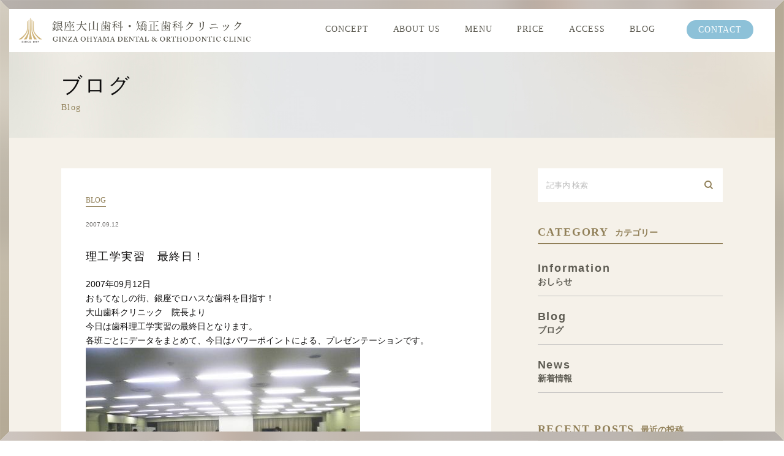

--- FILE ---
content_type: text/html; charset=UTF-8
request_url: https://ginza-lohas-dental.jp/blog/4821
body_size: 46575
content:
<!DOCTYPE html><html lang="ja"><head><meta charset="UTF-8"><meta name="viewport" content="width=device-width, initial-scale=1, maximum-scale=5, minimum-scale=1, user-scalable=yes"><meta name="format-detection" content="telephone=no"><title>理工学実習　最終日！ | 銀座の歯医者・歯科 銀座大山歯科・矯正歯科クリニック</title><link rel="preconnect" href="https://fonts.googleapis.com"><link rel="preconnect" href="https://fonts.gstatic.com" crossorigin><link href="https://fonts.googleapis.com/css2?family=Beau+Rivage&family=Cormorant:wght@300&family=Lato:wght@400;700&display=swap" rel="stylesheet"><link rel="stylesheet" type="text/css" href="https://ginza-lohas-dental.jp/wp-content/cache/genovaminify/css/genovaminify_single_d305321b107604015689691d1288147e.css"><link rel="stylesheet" type="text/css" href="https://ginza-lohas-dental.jp/wp-content/themes/genova_tpl/css/cssreset-min.css"><link rel="stylesheet" type="text/css" href="https://ginza-lohas-dental.jp/wp-content/cache/genovaminify/css/genovaminify_single_34e335f5286ab0b7165ac597f18fd704.css"><link rel="stylesheet" type="text/css" href="https://ginza-lohas-dental.jp/wp-content/cache/genovaminify/css/genovaminify_single_febcb1ee3844583f29ff82cb2298e267.css"><link rel="stylesheet" type="text/css" href="https://ginza-lohas-dental.jp/wp-content/cache/genovaminify/css/genovaminify_single_64e337d667ff922e50c336b543c5ca9b.css"><link rel="stylesheet" href="https://ginza-lohas-dental.jp/wp-content/cache/genovaminify/css/genovaminify_single_a9cc7a58d2a75bfd1457af9240369011.css?05"><link rel="stylesheet" type="text/css" href="https://ginza-lohas-dental.jp/wp-content/cache/genovaminify/css/genovaminify_single_d305321b107604015689691d1288147e.css"> <!--[if lt IE 9]> <script src="http://html5shim.googlecode.com/svn/trunk/html5.js"></script> <![endif]--> <script type="text/javascript">window.onunload=function(){};</script> <!-- All in One SEO Pack 2.4.4.1 by Michael Torbert of Semper Fi Web Designob_start_detected [-1,-1] --><meta name="keywords"  content="ブログ" /><link rel="canonical" href="https://ginza-lohas-dental.jp/blog/4821" /> <!-- /all in one seo pack --><link rel='dns-prefetch' href='//s.w.org' /><link rel="alternate" type="application/rss+xml" title="銀座の歯医者・歯科 銀座大山歯科・矯正歯科クリニック &raquo; 理工学実習　最終日！ のコメントのフィード" href="https://ginza-lohas-dental.jp/blog/4821/feed/" /><link rel='stylesheet' id='sbi_styles-css'  href='https://ginza-lohas-dental.jp/wp-content/plugins/instagram-feed/css/sbi-styles.min.css?ver=6.6.1' type='text/css' media='all' /><link rel='stylesheet' id='wpfront-scroll-top-css'  href='https://ginza-lohas-dental.jp/wp-content/plugins/wpfront-scroll-top/css/wpfront-scroll-top.min.css?ver=1.6.1' type='text/css' media='all' /><link rel="https://api.w.org/" href="https://ginza-lohas-dental.jp/wp-json/" /><link rel="alternate" type="application/json" href="https://ginza-lohas-dental.jp/wp-json/wp/v2/posts/4821" /><link rel="EditURI" type="application/rsd+xml" title="RSD" href="https://ginza-lohas-dental.jp/xmlrpc.php?rsd" /><link rel="wlwmanifest" type="application/wlwmanifest+xml" href="https://ginza-lohas-dental.jp/wp-includes/wlwmanifest.xml" /><meta name="generator" content="WordPress 5.6.16" /><link rel='shortlink' href='https://ginza-lohas-dental.jp/?p=4821' /><link rel="alternate" type="application/json+oembed" href="https://ginza-lohas-dental.jp/wp-json/oembed/1.0/embed?url=https%3A%2F%2Fginza-lohas-dental.jp%2Fblog%2F4821" /><link rel="alternate" type="text/xml+oembed" href="https://ginza-lohas-dental.jp/wp-json/oembed/1.0/embed?url=https%3A%2F%2Fginza-lohas-dental.jp%2Fblog%2F4821&#038;format=xml" /><style>#wpadminbar,#adminmenuwrap{background:#3d3d3d}#wpadminbar #wp-admin-bar-wp-logo>.ab-item .ab-icon{width:54px}#wpadminbar #wp-admin-bar-wp-logo>.ab-item .ab-icon:before{display:inline-block;content:'';width:54px;height:20px;background:url(https://ginza-lohas-dental.jp/wp-content/uploads/logo.png) 50% 50% no-repeat;background-size:100%;margin-left:6px}#wpadminbar #adminbarsearch:before,#wpadminbar .ab-icon:before,#wpadminbar .ab-item:before{color:#616161}#wpadminbar .ab-empty-item,#wpadminbar a.ab-item,#wpadminbar>#wp-toolbar span.ab-label,#wpadminbar>#wp-toolbar span.noticon{color:#616161}#wpadminbar,#adminmenuwrap{background:#fff!important;box-shadow:0px 1px 5px 1px rgba(0,0,0,.3)}#adminmenu,#adminmenu .wp-submenu,#adminmenuback,#adminmenuwrap{background:#fff}#adminmenu,#adminmenu .wp-submenu,#adminmenuback,#adminmenuwrap{background:#fff}#adminmenu div.wp-menu-name{color:#616161}#adminmenu div.wp-menu-image:before{color:#616161}#adminmenu .wp-has-current-submenu .wp-submenu,#adminmenu .wp-has-current-submenu .wp-submenu.sub-open,#adminmenu .wp-has-current-submenu.opensub .wp-submenu,#adminmenu a.wp-has-current-submenu:focus+.wp-submenu,.no-js li.wp-has-current-submenu:hover .wp-submenu{background:#fff;color:#616161}#adminmenu .wp-submenu a{color:#616161}#adminmenu .opensub .wp-submenu li.current a,#adminmenu .wp-submenu li.current,#adminmenu .wp-submenu li.current a,#adminmenu .wp-submenu li.current a:focus,#adminmenu .wp-submenu li.current a:hover,#adminmenu a.wp-has-current-submenu:focus+.wp-submenu li.current a{color:#616161}#adminmenu .wp-has-current-submenu .wp-submenu .wp-submenu-head,#adminmenu .wp-menu-arrow,#adminmenu .wp-menu-arrow div,#adminmenu li.current a.menu-top,#adminmenu li.wp-has-current-submenu a.wp-has-current-submenu,.folded #adminmenu li.current.menu-top,.folded #adminmenu li.wp-has-current-submenu{background:#6eba32}#adminmenu li.wp-has-current-submenu a.wp-has-current-submenu div.wp-menu-name{color:#fff}#adminmenu li.menu-top:hover div.wp-menu-name,#adminmenu li.opensub>a.menu-top div.wp-menu-name,#adminmenu li>a.menu-top:focus div.wp-menu-name{color:#fff}#wp-admin-bar-wp-logo-default{display:none}#wp-admin-bar-wp-logo{pointer-events:none}</style><!-- Google tag (gtag.js) --> <script async src="https://www.googletagmanager.com/gtag/js?id=UA-256763081-2&id=G-TC2BVGDGD8"></script> <script>window.dataLayer=window.dataLayer||[];function gtag(){dataLayer.push(arguments);}
gtag('js',new Date());gtag('config','UA-256763081-2');gtag('config','G-TC2BVGDGD8');</script> </head><body id="%e7%90%86%e5%b7%a5%e5%ad%a6%e5%ae%9f%e7%bf%92%e3%80%80%e6%9c%80%e7%b5%82%e6%97%a5%ef%bc%81"><div id="wrapper"> <!-- ▼header --><div id="header"><div class="wrap"><h1 class="logo"><a href="/"><img src="/wp-content/uploads/cropped-logo_02.png" alt="銀座で歯医者・歯科なら銀座大山歯科・矯正歯科クリニック｜銀座に歴史ある歯科医院で矯正歯科や審美治療"銀座の歯医者・歯科 銀座大山歯科・矯正歯科クリニック"></a></h1><div class="right clearfix"><div class="toggleMenu"><a class="menu-trigger" href="javascript:void(0);"><span></span><span></span><span></span></a></div></div></div><div class="gnav"><p class="in_logo sptb"><a href="/"><img src="/wp-content/uploads/cropped-logo_02.png" alt="銀座の歯医者・歯科 銀座大山歯科・矯正歯科クリニック"></a></p><div class="gnav_in"><div class="menu-g_nav-container"><ul id="menu-g_nav" class="menu"><li id="menu-item-4369" class="menu-item menu-item-type-post_type menu-item-object-page menu-item-4369"><a href="https://ginza-lohas-dental.jp/concept/">CONCEPT<span>コンセプト</span></a></li><li id="menu-item-4371" class="menu-item menu-item-type-custom menu-item-object-custom menu-item-has-children menu-item-4371"><a>ABOUT US<span>当院について</span></a><ul class="sub-menu"><li id="menu-item-4376" class="menu-item menu-item-type-post_type menu-item-object-page menu-item-4376"><a href="https://ginza-lohas-dental.jp/greeting/">ご挨拶</a></li><li id="menu-item-4377" class="menu-item menu-item-type-post_type menu-item-object-page menu-item-4377"><a href="https://ginza-lohas-dental.jp/clinic/">院内紹介</a></li><li id="menu-item-4378" class="menu-item menu-item-type-post_type menu-item-object-page menu-item-4378"><a href="https://ginza-lohas-dental.jp/staff/">スタッフ紹介</a></li><li id="menu-item-4379" class="menu-item menu-item-type-post_type menu-item-object-page menu-item-4379"><a href="https://ginza-lohas-dental.jp/first/">初めての方へ</a></li></ul></li><li id="menu-item-4372" class="menu-item menu-item-type-post_type menu-item-object-page menu-item-4372"><a href="https://ginza-lohas-dental.jp/treatments/">MENU<span>診療案内一覧</span></a></li><li id="menu-item-4373" class="menu-item menu-item-type-post_type menu-item-object-page menu-item-4373"><a href="https://ginza-lohas-dental.jp/price/">PRICE<span>治療費</span></a></li><li id="menu-item-4374" class="menu-item menu-item-type-custom menu-item-object-custom menu-item-4374"><a href="/#access">ACCESS<span>アクセス</span></a></li><li id="menu-item-4375" class="menu-item menu-item-type-taxonomy menu-item-object-category current-post-ancestor current-menu-parent current-post-parent menu-item-4375"><a href="https://ginza-lohas-dental.jp/blog/">BLOG<span>ブログ</span></a></li></ul></div><div class="hnav_contact_wrap"><p class="hnav_contact"><a href="javascript:void(0);">CONTACT</a></p><div class="hnav_contact_content"><div class="hnav_contact_contentin"><p class="txt"><img src="/wp-content/themes/genova_tpl/img/contact01_pc.png" alt="OPEN AM 9:00 - 12:30 | PM 14:00 - 17:00"></p><ul><li><a href="tel:0335457811" class="btnTel" data-evt="電話タップ"><img src="/wp-content/themes/genova_tpl/img/contact02_pc.png" alt="TEL：03-3545-7811"></a></li><li><a href="/reserve/" class="btnReserve" data-evt="WEB予約タップ" target="_blank" rel="nofollow noopener noreferrer"><img src="/wp-content/uploads/contact07_pc.png" alt="初めて受診される方 初診ご予約はこちら"></a></li><li><a href="https://clinics-app.com/dental/bb245138-261d-4ca7-b674-d3c05894acb1/exclusive_reservation?_branch_match_id=817973477848156472&_branch_referrer=H4sIAAAAAAAAA8soKSkottLXN03OLdBLLCjQy8nMy9ZPcnQy9KlwLs4qTAIAhQQvOyEAAAA%3D" target="_blank" rel="nofollow noopener noreferrer"><img src="/wp-content/themes/genova_tpl/img/contact04_pc.png" alt="当クリニックは遠隔診療に対応 オンライン診療"></a></li><li><a href="https://page.line.me/?accountId=338pyqka" target="_blank" rel="nofollow noopener noreferrer" class="btnLine" data-evt="LINEタップ"><img src="/wp-content/themes/genova_tpl/img/contact05_pc.png" alt="LINE"></a></li></ul></div></div></div></div></div></div> <!-- ▲header --><div id="main"><div id="blogDetail"><div><div id="posts"><div class="post"><div class="post-header"><h1> <em>ブログ</em><i>blog</i></h1></div><div class="upage clearfix"><div class="post-content"><div class="elementor-section-wrap"><div class="container"><div class="blog_con_in"><div class="blog_post_in_header"><ul class="post-meta clearfix"><li class="category"> <a href="https://ginza-lohas-dental.jp/blog/" class="blog icon-category">blog</a></li><li class="date_tag"><p class="date">2007.09.12</p><p class="tag"></p></li></ul></div><h2>理工学実習　最終日！</h2><div class="post-content"><p class="postDate">2007年09月12日</p><div class="postBody"><div class="storycontent"><p>おもてなしの街、銀座でロハスな歯科を目指す！</p><p>大山歯科クリニック　院長より</p><p>今日は歯科理工学実習の最終日となります。</p><p>各班ごとにデータをまとめて、今日はパワーポイントによる、プレゼンテーションです。</p><p><img id="image264" src="https://www.ginza-lohas-dental.jp/wp/wp-content/uploads/2007/09/20070912web.JPG" /></p><p>成形修復材、陶材、接着材、硬さ・熱処理、鋳造、印象材　それぞれの実習成果を競いました。</p><p>全部で、３６班もあるために、2つに分かれて発表を行います。</p><p>発表5分、討論2分です。</p><p>学生、インストラクターが各班の発表を評価し、マークシートに記入していきます。点数の高かった班は、大学のＷＥＢで公開されます。</p><p>私達の学生時代よりも、皆発表慣れしていて世代のギャップを感じます（内容は別として・・・）。</p><p><strong>私が面白ろいなと思ったものは、　”天然歯に対する焼成温度を変えた陶材と硬質レジンの耐摩耗性”　という研究で、歯にかぶせるセラミックスの焼成温度を高くすると、対合する天然歯の磨耗が大きくなるというものでした。</strong></p><p>私は大学院時代、セラミックスを専門にしていましたが、焼成温度と耐磨耗性についての研究は見たことがなかったので、興味を引きました。</p><p>学生は経験や知識はありませんが、とてもいいセンスを持っていると思います。</p><p>今後それが最大限生かされる場、伸ばすことができいる場というものを、大学側が提供する使命があるのではないかと思います。</p><p>伸び盛りの学生達をみて、　<strong>また私もまだまだこれからだ！</strong>　という気持ちにさせられました。</p><p>今年の実習はこれで終りますが、10月には理工学会のシンポジウムでの発表が控えていますので、また大学にはチョコチョコと顔を出すことになります。</p><p>私も忙しいと言い訳しないで、研究にもまた力を入れて行きたいと思います。</p></div></div><div class="bloginfo_box"><div class="blog_name"> <span class="icon-blog">銀座の歯医者・歯科 銀座大山歯科・矯正歯科クリニック<!--?php the_author(); ?--></span></div><div class="share_btn"><ul><li><a class="icon-facebook" href="https://www.facebook.com/sharer/sharer.php?u=https%3A%2F%2Fginza-lohas-dental.jp%2Fblog%2F4821&t=%E7%90%86%E5%B7%A5%E5%AD%A6%E5%AE%9F%E7%BF%92%E3%80%80%E6%9C%80%E7%B5%82%E6%97%A5%EF%BC%81" target="_blank">facebook</a></li><li><a class="icon-line" href="http://line.me/R/msg/text/?%E7%90%86%E5%B7%A5%E5%AD%A6%E5%AE%9F%E7%BF%92%E3%80%80%E6%9C%80%E7%B5%82%E6%97%A5%EF%BC%81 https%3A%2F%2Fginza-lohas-dental.jp%2Fblog%2F4821" target="_blank">Line</a></li><li><a class="icon-twitter" href="https://twitter.com/intent/tweet?url=https%3A%2F%2Fginza-lohas-dental.jp%2Fblog%2F4821&text=%E7%90%86%E5%B7%A5%E5%AD%A6%E5%AE%9F%E7%BF%92%E3%80%80%E6%9C%80%E7%B5%82%E6%97%A5%EF%BC%81" target="_blank">twitter</a></li><li><a class="icon-google" href="https://plus.google.com/share?url=https%3A%2F%2Fginza-lohas-dental.jp%2Fblog%2F4821" target="_blank">google</a></li></ul></div></div><div class="navigation"><div class="prev"> <a href="https://ginza-lohas-dental.jp/blog/4819" rel="prev"><span class="icon-arrow02">PREV</span></a></div><div class="next"> <a href="https://ginza-lohas-dental.jp/blog/4824" rel="next"><span class="icon-arrow01">NEXT</span></a></div></div></div></div> <!--div id="sidebar"></div--><div class="blogside"><div class="searchBox"><div class="widget widget_search"><form role="search" method="get" id="searchform" class="searchform" action="https://ginza-lohas-dental.jp/"> <input value="" name="s" id="s" type="text" placeholder="記事内 検索"> <span class="icon-search"><input id="searchsubmit" value="検索" type="submit"></span></form></div></div><div class="categoryBox"><h2>CATEGORY<span>カテゴリー</span></h2><ul><li><a href="https://ginza-lohas-dental.jp/information/">information<span>おしらせ</span></a></li><li><a href="https://ginza-lohas-dental.jp/blog/">blog<span>ブログ</span></a></li><li><a href="https://ginza-lohas-dental.jp/news/">news<span>新着情報</span></a></li></ul></div><div class="recentBox"><h2>RECENT POSTS<span>最近の投稿</span></h2><div class="widget widget_recent_entries"><ul><li class="clearfix"> <a href="https://ginza-lohas-dental.jp/blog/16910"><div class="recent_title"><h3 class="ellipsis">【12月勉強会ブログ】2025年の振り返りと2026年への展望＜一般治療と矯正の連携をさらに強化＞｜銀座大山歯科・矯正歯科クリニック</h3><p class="recent_date">2025.12.15</p></div> </a></li><li class="clearfix"> <a href="https://ginza-lohas-dental.jp/blog/16893"><div class="recent_title"><h3 class="ellipsis">【11月勉強会ブログ】予防歯科の鍵はMTM！当院の考える将来を見据えた歯科治療｜銀座大山歯科・矯正歯科クリニック</h3><p class="recent_date">2025.12.01</p></div> </a></li><li class="clearfix"> <a href="https://ginza-lohas-dental.jp/news/16903"><div class="recent_title"><h3 class="ellipsis">年末年始のお知らせ　１２月２９日（月）から　翌年１月3日（土）まで休診とさせいただきます。</h3><p class="recent_date">2025.12.01</p></div> </a></li><li class="clearfix"> <a href="https://ginza-lohas-dental.jp/blog/16862"><div class="recent_title"><h3 class="ellipsis">【10月勉強会】ブルーラジカル×リスク別ケア用品で始める口腔ケア｜銀座大山歯科・矯正歯科クリニック</h3><p class="recent_date">2025.10.10</p></div> </a></li><li class="clearfix"> <a href="https://ginza-lohas-dental.jp/blog/16822"><div class="recent_title"><h3 class="ellipsis">【9月勉強会】だ液検査の結果からみるセルフケアグッズのおすすめ、最新の機器を取り入れて今後の治療の質の向上をめざして</h3><p class="recent_date">2025.09.16</p></div> </a></li><li class="clearfix"> <a href="https://ginza-lohas-dental.jp/blog/16830"><div class="recent_title"><h3 class="ellipsis">【8月勉強会】歯周病の新しい検査「オルコア」と最新治療「ブルーラジカル」を導入しました</h3><p class="recent_date">2025.08.13</p></div> </a></li><li class="clearfix"> <a href="https://ginza-lohas-dental.jp/news/16787"><div class="recent_title"><h3 class="ellipsis">夏期休暇のお知らせ　８月14日（木）午後　から８月１6日（土）まで休診とさせいただきます。</h3><p class="recent_date">2025.08.04</p></div> </a></li><li class="clearfix"> <a href="https://ginza-lohas-dental.jp/blog/16793"><div class="recent_title"><h3 class="ellipsis">【7月勉強会】ブルーラジカル導入＆全身疾患への対応力向上へ｜歯周病治療の新時代</h3><p class="recent_date">2025.07.29</p></div> </a></li><li class="clearfix"> <a href="https://ginza-lohas-dental.jp/blog/16739"><div class="recent_title"><h3 class="ellipsis">【6月勉強会】皆様からより信頼いただけるスタッフへ！新人研修の報告・緊急時の対応・認知症と歯の関わりについて学びました</h3><p class="recent_date">2025.06.19</p></div> </a></li><li class="clearfix"> <a href="https://ginza-lohas-dental.jp/blog/16726"><div class="recent_title"><h3 class="ellipsis">【5月勉強会】新プロジェクト始動！診療とサービス品質のさらなる向上を目指して</h3><p class="recent_date">2025.05.20</p></div> </a></li></ul></div></div><div class="tagBox"><h2>TAG<span>タグ</span></h2></div><div class="archiveBox"><h2>ARCHIVE<span>月別アーカイブ</span></h2><ul class="accordion"><li><p class="acv_open">2025年 (15)</p><ul><li> <a href="https://ginza-lohas-dental.jp/date/2025/12?cat=">2025年12月 (3)</a></li><li> <a href="https://ginza-lohas-dental.jp/date/2025/10?cat=">2025年10月 (1)</a></li><li> <a href="https://ginza-lohas-dental.jp/date/2025/09?cat=">2025年9月 (1)</a></li><li> <a href="https://ginza-lohas-dental.jp/date/2025/08?cat=">2025年8月 (2)</a></li><li> <a href="https://ginza-lohas-dental.jp/date/2025/07?cat=">2025年7月 (1)</a></li><li> <a href="https://ginza-lohas-dental.jp/date/2025/06?cat=">2025年6月 (1)</a></li><li> <a href="https://ginza-lohas-dental.jp/date/2025/05?cat=">2025年5月 (1)</a></li><li> <a href="https://ginza-lohas-dental.jp/date/2025/04?cat=">2025年4月 (2)</a></li><li> <a href="https://ginza-lohas-dental.jp/date/2025/03?cat=">2025年3月 (2)</a></li><li> <a href="https://ginza-lohas-dental.jp/date/2025/01?cat=">2025年1月 (1)</a></li></ul></li><li><p>2024年 (18)</p><ul class="hide"><li> <a href="https://ginza-lohas-dental.jp/date/2024/12?cat=">2024年12月 (2)</a></li><li> <a href="https://ginza-lohas-dental.jp/date/2024/11?cat=">2024年11月 (1)</a></li><li> <a href="https://ginza-lohas-dental.jp/date/2024/10?cat=">2024年10月 (1)</a></li><li> <a href="https://ginza-lohas-dental.jp/date/2024/09?cat=">2024年9月 (1)</a></li><li> <a href="https://ginza-lohas-dental.jp/date/2024/08?cat=">2024年8月 (2)</a></li><li> <a href="https://ginza-lohas-dental.jp/date/2024/07?cat=">2024年7月 (1)</a></li><li> <a href="https://ginza-lohas-dental.jp/date/2024/06?cat=">2024年6月 (1)</a></li><li> <a href="https://ginza-lohas-dental.jp/date/2024/05?cat=">2024年5月 (2)</a></li><li> <a href="https://ginza-lohas-dental.jp/date/2024/04?cat=">2024年4月 (4)</a></li><li> <a href="https://ginza-lohas-dental.jp/date/2024/03?cat=">2024年3月 (2)</a></li><li> <a href="https://ginza-lohas-dental.jp/date/2024/01?cat=">2024年1月 (1)</a></li></ul></li><li><p>2023年 (14)</p><ul class="hide"><li> <a href="https://ginza-lohas-dental.jp/date/2023/12?cat=">2023年12月 (2)</a></li><li> <a href="https://ginza-lohas-dental.jp/date/2023/11?cat=">2023年11月 (1)</a></li><li> <a href="https://ginza-lohas-dental.jp/date/2023/10?cat=">2023年10月 (2)</a></li><li> <a href="https://ginza-lohas-dental.jp/date/2023/09?cat=">2023年9月 (1)</a></li><li> <a href="https://ginza-lohas-dental.jp/date/2023/07?cat=">2023年7月 (2)</a></li><li> <a href="https://ginza-lohas-dental.jp/date/2023/06?cat=">2023年6月 (2)</a></li><li> <a href="https://ginza-lohas-dental.jp/date/2023/04?cat=">2023年4月 (1)</a></li><li> <a href="https://ginza-lohas-dental.jp/date/2023/03?cat=">2023年3月 (1)</a></li><li> <a href="https://ginza-lohas-dental.jp/date/2023/01?cat=">2023年1月 (2)</a></li></ul></li><li><p>2022年 (17)</p><ul class="hide"><li> <a href="https://ginza-lohas-dental.jp/date/2022/12?cat=">2022年12月 (2)</a></li><li> <a href="https://ginza-lohas-dental.jp/date/2022/11?cat=">2022年11月 (2)</a></li><li> <a href="https://ginza-lohas-dental.jp/date/2022/10?cat=">2022年10月 (2)</a></li><li> <a href="https://ginza-lohas-dental.jp/date/2022/09?cat=">2022年9月 (2)</a></li><li> <a href="https://ginza-lohas-dental.jp/date/2022/08?cat=">2022年8月 (1)</a></li><li> <a href="https://ginza-lohas-dental.jp/date/2022/06?cat=">2022年6月 (1)</a></li><li> <a href="https://ginza-lohas-dental.jp/date/2022/05?cat=">2022年5月 (2)</a></li><li> <a href="https://ginza-lohas-dental.jp/date/2022/04?cat=">2022年4月 (1)</a></li><li> <a href="https://ginza-lohas-dental.jp/date/2022/03?cat=">2022年3月 (2)</a></li><li> <a href="https://ginza-lohas-dental.jp/date/2022/02?cat=">2022年2月 (1)</a></li><li> <a href="https://ginza-lohas-dental.jp/date/2022/01?cat=">2022年1月 (1)</a></li></ul></li><li><p>2021年 (19)</p><ul class="hide"><li> <a href="https://ginza-lohas-dental.jp/date/2021/12?cat=">2021年12月 (3)</a></li><li> <a href="https://ginza-lohas-dental.jp/date/2021/10?cat=">2021年10月 (2)</a></li><li> <a href="https://ginza-lohas-dental.jp/date/2021/08?cat=">2021年8月 (2)</a></li><li> <a href="https://ginza-lohas-dental.jp/date/2021/07?cat=">2021年7月 (3)</a></li><li> <a href="https://ginza-lohas-dental.jp/date/2021/06?cat=">2021年6月 (2)</a></li><li> <a href="https://ginza-lohas-dental.jp/date/2021/05?cat=">2021年5月 (1)</a></li><li> <a href="https://ginza-lohas-dental.jp/date/2021/04?cat=">2021年4月 (3)</a></li><li> <a href="https://ginza-lohas-dental.jp/date/2021/03?cat=">2021年3月 (1)</a></li><li> <a href="https://ginza-lohas-dental.jp/date/2021/02?cat=">2021年2月 (1)</a></li><li> <a href="https://ginza-lohas-dental.jp/date/2021/01?cat=">2021年1月 (1)</a></li></ul></li><li><p>2020年 (47)</p><ul class="hide"><li> <a href="https://ginza-lohas-dental.jp/date/2020/12?cat=">2020年12月 (4)</a></li><li> <a href="https://ginza-lohas-dental.jp/date/2020/10?cat=">2020年10月 (4)</a></li><li> <a href="https://ginza-lohas-dental.jp/date/2020/09?cat=">2020年9月 (4)</a></li><li> <a href="https://ginza-lohas-dental.jp/date/2020/08?cat=">2020年8月 (3)</a></li><li> <a href="https://ginza-lohas-dental.jp/date/2020/07?cat=">2020年7月 (3)</a></li><li> <a href="https://ginza-lohas-dental.jp/date/2020/06?cat=">2020年6月 (7)</a></li><li> <a href="https://ginza-lohas-dental.jp/date/2020/05?cat=">2020年5月 (7)</a></li><li> <a href="https://ginza-lohas-dental.jp/date/2020/04?cat=">2020年4月 (8)</a></li><li> <a href="https://ginza-lohas-dental.jp/date/2020/03?cat=">2020年3月 (3)</a></li><li> <a href="https://ginza-lohas-dental.jp/date/2020/02?cat=">2020年2月 (4)</a></li></ul></li><li><p>2019年 (20)</p><ul class="hide"><li> <a href="https://ginza-lohas-dental.jp/date/2019/12?cat=">2019年12月 (4)</a></li><li> <a href="https://ginza-lohas-dental.jp/date/2019/10?cat=">2019年10月 (5)</a></li><li> <a href="https://ginza-lohas-dental.jp/date/2019/09?cat=">2019年9月 (2)</a></li><li> <a href="https://ginza-lohas-dental.jp/date/2019/07?cat=">2019年7月 (3)</a></li><li> <a href="https://ginza-lohas-dental.jp/date/2019/06?cat=">2019年6月 (2)</a></li><li> <a href="https://ginza-lohas-dental.jp/date/2019/05?cat=">2019年5月 (2)</a></li><li> <a href="https://ginza-lohas-dental.jp/date/2019/02?cat=">2019年2月 (1)</a></li><li> <a href="https://ginza-lohas-dental.jp/date/2019/01?cat=">2019年1月 (1)</a></li></ul></li><li><p>2018年 (41)</p><ul class="hide"><li> <a href="https://ginza-lohas-dental.jp/date/2018/12?cat=">2018年12月 (3)</a></li><li> <a href="https://ginza-lohas-dental.jp/date/2018/11?cat=">2018年11月 (6)</a></li><li> <a href="https://ginza-lohas-dental.jp/date/2018/10?cat=">2018年10月 (1)</a></li><li> <a href="https://ginza-lohas-dental.jp/date/2018/09?cat=">2018年9月 (4)</a></li><li> <a href="https://ginza-lohas-dental.jp/date/2018/08?cat=">2018年8月 (2)</a></li><li> <a href="https://ginza-lohas-dental.jp/date/2018/07?cat=">2018年7月 (4)</a></li><li> <a href="https://ginza-lohas-dental.jp/date/2018/06?cat=">2018年6月 (2)</a></li><li> <a href="https://ginza-lohas-dental.jp/date/2018/05?cat=">2018年5月 (4)</a></li><li> <a href="https://ginza-lohas-dental.jp/date/2018/04?cat=">2018年4月 (5)</a></li><li> <a href="https://ginza-lohas-dental.jp/date/2018/03?cat=">2018年3月 (5)</a></li><li> <a href="https://ginza-lohas-dental.jp/date/2018/02?cat=">2018年2月 (2)</a></li><li> <a href="https://ginza-lohas-dental.jp/date/2018/01?cat=">2018年1月 (3)</a></li></ul></li><li><p>2017年 (28)</p><ul class="hide"><li> <a href="https://ginza-lohas-dental.jp/date/2017/12?cat=">2017年12月 (7)</a></li><li> <a href="https://ginza-lohas-dental.jp/date/2017/11?cat=">2017年11月 (1)</a></li><li> <a href="https://ginza-lohas-dental.jp/date/2017/08?cat=">2017年8月 (3)</a></li><li> <a href="https://ginza-lohas-dental.jp/date/2017/07?cat=">2017年7月 (2)</a></li><li> <a href="https://ginza-lohas-dental.jp/date/2017/06?cat=">2017年6月 (5)</a></li><li> <a href="https://ginza-lohas-dental.jp/date/2017/05?cat=">2017年5月 (2)</a></li><li> <a href="https://ginza-lohas-dental.jp/date/2017/04?cat=">2017年4月 (1)</a></li><li> <a href="https://ginza-lohas-dental.jp/date/2017/03?cat=">2017年3月 (1)</a></li><li> <a href="https://ginza-lohas-dental.jp/date/2017/02?cat=">2017年2月 (2)</a></li><li> <a href="https://ginza-lohas-dental.jp/date/2017/01?cat=">2017年1月 (4)</a></li></ul></li><li><p>2016年 (27)</p><ul class="hide"><li> <a href="https://ginza-lohas-dental.jp/date/2016/12?cat=">2016年12月 (8)</a></li><li> <a href="https://ginza-lohas-dental.jp/date/2016/11?cat=">2016年11月 (2)</a></li><li> <a href="https://ginza-lohas-dental.jp/date/2016/10?cat=">2016年10月 (1)</a></li><li> <a href="https://ginza-lohas-dental.jp/date/2016/08?cat=">2016年8月 (2)</a></li><li> <a href="https://ginza-lohas-dental.jp/date/2016/05?cat=">2016年5月 (1)</a></li><li> <a href="https://ginza-lohas-dental.jp/date/2016/04?cat=">2016年4月 (1)</a></li><li> <a href="https://ginza-lohas-dental.jp/date/2016/03?cat=">2016年3月 (2)</a></li><li> <a href="https://ginza-lohas-dental.jp/date/2016/02?cat=">2016年2月 (6)</a></li><li> <a href="https://ginza-lohas-dental.jp/date/2016/01?cat=">2016年1月 (4)</a></li></ul></li><li><p>2015年 (19)</p><ul class="hide"><li> <a href="https://ginza-lohas-dental.jp/date/2015/12?cat=">2015年12月 (2)</a></li><li> <a href="https://ginza-lohas-dental.jp/date/2015/11?cat=">2015年11月 (2)</a></li><li> <a href="https://ginza-lohas-dental.jp/date/2015/10?cat=">2015年10月 (1)</a></li><li> <a href="https://ginza-lohas-dental.jp/date/2015/09?cat=">2015年9月 (3)</a></li><li> <a href="https://ginza-lohas-dental.jp/date/2015/08?cat=">2015年8月 (2)</a></li><li> <a href="https://ginza-lohas-dental.jp/date/2015/06?cat=">2015年6月 (1)</a></li><li> <a href="https://ginza-lohas-dental.jp/date/2015/05?cat=">2015年5月 (2)</a></li><li> <a href="https://ginza-lohas-dental.jp/date/2015/04?cat=">2015年4月 (1)</a></li><li> <a href="https://ginza-lohas-dental.jp/date/2015/02?cat=">2015年2月 (4)</a></li><li> <a href="https://ginza-lohas-dental.jp/date/2015/01?cat=">2015年1月 (1)</a></li></ul></li><li><p>2014年 (29)</p><ul class="hide"><li> <a href="https://ginza-lohas-dental.jp/date/2014/12?cat=">2014年12月 (5)</a></li><li> <a href="https://ginza-lohas-dental.jp/date/2014/11?cat=">2014年11月 (6)</a></li><li> <a href="https://ginza-lohas-dental.jp/date/2014/10?cat=">2014年10月 (2)</a></li><li> <a href="https://ginza-lohas-dental.jp/date/2014/08?cat=">2014年8月 (3)</a></li><li> <a href="https://ginza-lohas-dental.jp/date/2014/06?cat=">2014年6月 (3)</a></li><li> <a href="https://ginza-lohas-dental.jp/date/2014/05?cat=">2014年5月 (3)</a></li><li> <a href="https://ginza-lohas-dental.jp/date/2014/04?cat=">2014年4月 (2)</a></li><li> <a href="https://ginza-lohas-dental.jp/date/2014/03?cat=">2014年3月 (2)</a></li><li> <a href="https://ginza-lohas-dental.jp/date/2014/02?cat=">2014年2月 (1)</a></li><li> <a href="https://ginza-lohas-dental.jp/date/2014/01?cat=">2014年1月 (2)</a></li></ul></li><li><p>2013年 (22)</p><ul class="hide"><li> <a href="https://ginza-lohas-dental.jp/date/2013/12?cat=">2013年12月 (4)</a></li><li> <a href="https://ginza-lohas-dental.jp/date/2013/10?cat=">2013年10月 (2)</a></li><li> <a href="https://ginza-lohas-dental.jp/date/2013/09?cat=">2013年9月 (2)</a></li><li> <a href="https://ginza-lohas-dental.jp/date/2013/08?cat=">2013年8月 (1)</a></li><li> <a href="https://ginza-lohas-dental.jp/date/2013/07?cat=">2013年7月 (1)</a></li><li> <a href="https://ginza-lohas-dental.jp/date/2013/06?cat=">2013年6月 (2)</a></li><li> <a href="https://ginza-lohas-dental.jp/date/2013/05?cat=">2013年5月 (2)</a></li><li> <a href="https://ginza-lohas-dental.jp/date/2013/04?cat=">2013年4月 (2)</a></li><li> <a href="https://ginza-lohas-dental.jp/date/2013/03?cat=">2013年3月 (3)</a></li><li> <a href="https://ginza-lohas-dental.jp/date/2013/02?cat=">2013年2月 (1)</a></li><li> <a href="https://ginza-lohas-dental.jp/date/2013/01?cat=">2013年1月 (2)</a></li></ul></li><li><p>2012年 (56)</p><ul class="hide"><li> <a href="https://ginza-lohas-dental.jp/date/2012/12?cat=">2012年12月 (1)</a></li><li> <a href="https://ginza-lohas-dental.jp/date/2012/11?cat=">2012年11月 (7)</a></li><li> <a href="https://ginza-lohas-dental.jp/date/2012/10?cat=">2012年10月 (2)</a></li><li> <a href="https://ginza-lohas-dental.jp/date/2012/09?cat=">2012年9月 (6)</a></li><li> <a href="https://ginza-lohas-dental.jp/date/2012/08?cat=">2012年8月 (6)</a></li><li> <a href="https://ginza-lohas-dental.jp/date/2012/07?cat=">2012年7月 (4)</a></li><li> <a href="https://ginza-lohas-dental.jp/date/2012/06?cat=">2012年6月 (9)</a></li><li> <a href="https://ginza-lohas-dental.jp/date/2012/05?cat=">2012年5月 (6)</a></li><li> <a href="https://ginza-lohas-dental.jp/date/2012/04?cat=">2012年4月 (2)</a></li><li> <a href="https://ginza-lohas-dental.jp/date/2012/03?cat=">2012年3月 (4)</a></li><li> <a href="https://ginza-lohas-dental.jp/date/2012/02?cat=">2012年2月 (5)</a></li><li> <a href="https://ginza-lohas-dental.jp/date/2012/01?cat=">2012年1月 (4)</a></li></ul></li><li><p>2011年 (79)</p><ul class="hide"><li> <a href="https://ginza-lohas-dental.jp/date/2011/12?cat=">2011年12月 (4)</a></li><li> <a href="https://ginza-lohas-dental.jp/date/2011/11?cat=">2011年11月 (4)</a></li><li> <a href="https://ginza-lohas-dental.jp/date/2011/10?cat=">2011年10月 (10)</a></li><li> <a href="https://ginza-lohas-dental.jp/date/2011/09?cat=">2011年9月 (10)</a></li><li> <a href="https://ginza-lohas-dental.jp/date/2011/08?cat=">2011年8月 (7)</a></li><li> <a href="https://ginza-lohas-dental.jp/date/2011/07?cat=">2011年7月 (9)</a></li><li> <a href="https://ginza-lohas-dental.jp/date/2011/06?cat=">2011年6月 (10)</a></li><li> <a href="https://ginza-lohas-dental.jp/date/2011/05?cat=">2011年5月 (6)</a></li><li> <a href="https://ginza-lohas-dental.jp/date/2011/04?cat=">2011年4月 (2)</a></li><li> <a href="https://ginza-lohas-dental.jp/date/2011/03?cat=">2011年3月 (3)</a></li><li> <a href="https://ginza-lohas-dental.jp/date/2011/02?cat=">2011年2月 (6)</a></li><li> <a href="https://ginza-lohas-dental.jp/date/2011/01?cat=">2011年1月 (8)</a></li></ul></li><li><p>2010年 (73)</p><ul class="hide"><li> <a href="https://ginza-lohas-dental.jp/date/2010/12?cat=">2010年12月 (6)</a></li><li> <a href="https://ginza-lohas-dental.jp/date/2010/11?cat=">2010年11月 (5)</a></li><li> <a href="https://ginza-lohas-dental.jp/date/2010/10?cat=">2010年10月 (11)</a></li><li> <a href="https://ginza-lohas-dental.jp/date/2010/09?cat=">2010年9月 (11)</a></li><li> <a href="https://ginza-lohas-dental.jp/date/2010/08?cat=">2010年8月 (15)</a></li><li> <a href="https://ginza-lohas-dental.jp/date/2010/07?cat=">2010年7月 (9)</a></li><li> <a href="https://ginza-lohas-dental.jp/date/2010/06?cat=">2010年6月 (9)</a></li><li> <a href="https://ginza-lohas-dental.jp/date/2010/05?cat=">2010年5月 (2)</a></li><li> <a href="https://ginza-lohas-dental.jp/date/2010/04?cat=">2010年4月 (2)</a></li><li> <a href="https://ginza-lohas-dental.jp/date/2010/03?cat=">2010年3月 (1)</a></li><li> <a href="https://ginza-lohas-dental.jp/date/2010/02?cat=">2010年2月 (1)</a></li><li> <a href="https://ginza-lohas-dental.jp/date/2010/01?cat=">2010年1月 (1)</a></li></ul></li><li><p>2009年 (26)</p><ul class="hide"><li> <a href="https://ginza-lohas-dental.jp/date/2009/12?cat=">2009年12月 (2)</a></li><li> <a href="https://ginza-lohas-dental.jp/date/2009/11?cat=">2009年11月 (1)</a></li><li> <a href="https://ginza-lohas-dental.jp/date/2009/10?cat=">2009年10月 (2)</a></li><li> <a href="https://ginza-lohas-dental.jp/date/2009/09?cat=">2009年9月 (2)</a></li><li> <a href="https://ginza-lohas-dental.jp/date/2009/08?cat=">2009年8月 (1)</a></li><li> <a href="https://ginza-lohas-dental.jp/date/2009/07?cat=">2009年7月 (1)</a></li><li> <a href="https://ginza-lohas-dental.jp/date/2009/06?cat=">2009年6月 (4)</a></li><li> <a href="https://ginza-lohas-dental.jp/date/2009/05?cat=">2009年5月 (6)</a></li><li> <a href="https://ginza-lohas-dental.jp/date/2009/04?cat=">2009年4月 (1)</a></li><li> <a href="https://ginza-lohas-dental.jp/date/2009/03?cat=">2009年3月 (2)</a></li><li> <a href="https://ginza-lohas-dental.jp/date/2009/02?cat=">2009年2月 (2)</a></li><li> <a href="https://ginza-lohas-dental.jp/date/2009/01?cat=">2009年1月 (2)</a></li></ul></li><li><p>2008年 (17)</p><ul class="hide"><li> <a href="https://ginza-lohas-dental.jp/date/2008/12?cat=">2008年12月 (1)</a></li><li> <a href="https://ginza-lohas-dental.jp/date/2008/11?cat=">2008年11月 (3)</a></li><li> <a href="https://ginza-lohas-dental.jp/date/2008/10?cat=">2008年10月 (2)</a></li><li> <a href="https://ginza-lohas-dental.jp/date/2008/09?cat=">2008年9月 (2)</a></li><li> <a href="https://ginza-lohas-dental.jp/date/2008/08?cat=">2008年8月 (2)</a></li><li> <a href="https://ginza-lohas-dental.jp/date/2008/06?cat=">2008年6月 (1)</a></li><li> <a href="https://ginza-lohas-dental.jp/date/2008/05?cat=">2008年5月 (1)</a></li><li> <a href="https://ginza-lohas-dental.jp/date/2008/04?cat=">2008年4月 (2)</a></li><li> <a href="https://ginza-lohas-dental.jp/date/2008/03?cat=">2008年3月 (1)</a></li><li> <a href="https://ginza-lohas-dental.jp/date/2008/02?cat=">2008年2月 (1)</a></li><li> <a href="https://ginza-lohas-dental.jp/date/2008/01?cat=">2008年1月 (1)</a></li></ul></li><li><p>2007年 (108)</p><ul class="hide"><li> <a href="https://ginza-lohas-dental.jp/date/2007/11?cat=">2007年11月 (2)</a></li><li> <a href="https://ginza-lohas-dental.jp/date/2007/10?cat=">2007年10月 (4)</a></li><li> <a href="https://ginza-lohas-dental.jp/date/2007/09?cat=">2007年9月 (11)</a></li><li> <a href="https://ginza-lohas-dental.jp/date/2007/08?cat=">2007年8月 (24)</a></li><li> <a href="https://ginza-lohas-dental.jp/date/2007/07?cat=">2007年7月 (31)</a></li><li> <a href="https://ginza-lohas-dental.jp/date/2007/06?cat=">2007年6月 (29)</a></li><li> <a href="https://ginza-lohas-dental.jp/date/2007/05?cat=">2007年5月 (6)</a></li><li> <a href="https://ginza-lohas-dental.jp/date/2007/02?cat=">2007年2月 (1)</a></li></ul></li></ul></div></div></div></div></div></div><div id="breadcrumb"><ul class="breadcrumb_list" itemprop="Breadcrumb" itemscope itemtype="http://data-vocabulary.org/BreadcrumbList"><li class="breadcrumb_item" itemprop="itemListElement" itemscope itemtype="http://schema.org/ListItem"><a itemprop="item" href="https://ginza-lohas-dental.jp/" class="home"><span itemprop="name">HOME</span></a><meta itemprop="position" content="1"></li><li class="breadcrumb_item" itemprop="itemListElement" itemscope itemtype="http://schema.org/ListItem"><a itemprop="item" href="https://ginza-lohas-dental.jp/blog/"><span itemprop="name">ブログ</span></a><meta itemprop="position" content="2"></li><li class="breadcrumb_item" itemprop="itemListElement" itemscope itemtype="http://schema.org/ListItem"><span itemprop="name">理工学実習　最終日！</span><meta itemprop="position" content="3"></li></ul></div></div></div></div></div></div> <!-- ▼footer --><div id="footer_widget"><div id="footer" class="widget_text widget"><div class="textwidget custom-html-widget"><div class="fixed_box"><div class="fixed_contact_content"><div class="fixed_contact_content_inner"><p class="tl">CONTACT</p><p class="txt"><img src="/wp-content/themes/genova_tpl/img/contact01_sp.png.webp" alt="OPEN AM 9:00 - 12:30 | PM 14:00 - 17:00"></p><ul><li><a href="tel:0335457811" class="btnTel" data-evt="電話タップ"><img src="/wp-content/themes/genova_tpl/img/contact02_sp.png.webp" alt="TEL：03-3545-7811"></a></li><li><a href="/reserve/" target="_blank" rel="nofollow noopener noreferrer" class="btnReserve" data-evt="WEB予約タップ"><img src="/wp-content/uploads/contact07_sp.png.webp" alt="初めて受診される方 初診ご予約はこちら"></a></li><li><a href="https://clinics-app.com/dental/bb245138-261d-4ca7-b674-d3c05894acb1/exclusive_reservation?_branch_match_id=817973477848156472&_branch_referrer=H4sIAAAAAAAAA8soKSkottLXN03OLdBLLCjQy8nMy9ZPcnQy9KlwLs4qTAIAhQQvOyEAAAA%3D" target="_blank" rel="nofollow noopener noreferrer"><img src="/wp-content/themes/genova_tpl/img/contact04_sp.png.webp" alt="当院は遠隔診療に対応 オンライン診療"></a></li><li><a href="https://liff.line.me/1645278921-kWRPP32q/?accountId=338pyqka" target="_blank" rel="nofollow noopener noreferrer" class="btnLine" data-evt="LINEタップ"><img src="/wp-content/themes/genova_tpl/img/contact05_sp.png.webp" alt="LINE"></a></li></ul> <button class="fixed_contact_close">閉じる</button></div></div><ul><li class="sp tb"> <a href="javascript:void(0);" class="fixed_contact_btn"> <img src="/wp-content/themes/genova_tpl/img/spfix01.png.webp" alt="CONTACT"> </a></li></ul><div class="pagetop" id="page_top"> <a href="#wrapper"><img class="pc" src="/wp-content/themes/genova_tpl/img/pagetop_pc.png.webp" alt="PAGETOP"><img class="sp" src="/wp-content/themes/genova_tpl/img/pagetop_sp.png.webp" alt="PAGETOP"> </a></div></div><div class="info-footer"><div class="container"><div class="footer_left"><p class="fooger_logo"> <a href="/"><img src="/wp-content/themes/genova_tpl/img/f_logo.png.webp" alt="大山歯科クリニック"></a></p><div class="text-footer"><p class="name">医療法人社団綴理会<br>銀座大山歯科・矯正歯科クリニック</p><p>〒104-0061<br>東京都中央区銀座6丁目14-5 東武銀座第1ビル 2F<br>昭和通り沿いTULLY'S COFFEE（タリーズコーヒー）上</p></div><div class="sitemap_box"><p><a href="/site-map/">＞&nbsp;プライバシーポリシー・サイトマップ</a></p></div></div><div class="footer_right"><ul><li><img src="/wp-content/themes/genova_tpl/img/fbnr01_pc.png.webp" alt="TEL：03-3545-7811" class="pc"><a href="tel:0335457811" class="sp btnTel" data-evt="電話タップ"><img src="/wp-content/themes/genova_tpl/img/fbnr01_sp.png.webp" alt="TEL：03-3545-7811"></a></li><li><a href="/reserve/" target="_blank" rel="nofollow noopener noreferrer" class="btnReserve" data-evt="WEB予約タップ"><img src="/wp-content/uploads/fbnr09_pc.png.webp" alt="ご予約はこちら" class="pc"><img src="/wp-content/uploads/fbnr09_sp.png.webp" alt="ご予約はこちら" class="sp"></a></li> <!--<li><a href="/contact/" target="_blank" rel="nofollow noopener noreferrer" class="btnReserve" data-evt="フッター"><img src="/wp-content/themes/genova_tpl/img/fbnr02_pc.png.webp" alt="初めて受診される方 初診ご予約はこちら" class="pc"><img src="/wp-content/themes/genova_tpl/img/fbnr02_sp.png.webp" alt="初めて受診される方 初診ご予約はこちら" class="sp"></a></li><li><a href="https://tokyo-doctors.com/preReserve/42942/" target="_blank" rel="nofollow noopener noreferrer" class="btnReserve" data-evt="フッター"><img src="/wp-content/uploads/fbnr08_pc.png.webp" alt="矯正相談ご予約はこちら" class="pc"><img src="/wp-content/uploads/fbnr08_sp.png.webp" alt="矯正相談ご予約はこちら" class="sp"></a></li> --><li><a href="https://clinics-app.com/dental/bb245138-261d-4ca7-b674-d3c05894acb1/exclusive_reservation?_branch_match_id=817973477848156472&_branch_referrer=H4sIAAAAAAAAA8soKSkottLXN03OLdBLLCjQy8nMy9ZPcnQy9KlwLs4qTAIAhQQvOyEAAAA%3D" target="_blank" rel="nofollow noopener noreferrer"><img src="/wp-content/themes/genova_tpl/img/fbnr03.png.webp" alt="当院は遠隔診療に対応 オンライン診療"></a></li><li><a href="https://tokyo-doctors.com/dentalList/42942/interview/" target="_blank" rel="nofollow noopener noreferrer"><img src="/wp-content/themes/genova_tpl/img/fbnr04.png.webp" alt="東京ドクターズ"></a></li><li><a href="https://liff.line.me/1645278921-kWRPP32q/?accountId=338pyqka" target="_blank" rel="nofollow noopener noreferrer" class="btnLine" data-evt="LINEタップ"><img src="/wp-content/themes/genova_tpl/img/fbnr05.png.webp" alt="LINE"></a></li><li><a href="https://www.instagram.com/ohyamadentalclinic/" target="_blank" rel="nofollow noopener noreferrer"><img src="/wp-content/themes/genova_tpl/img/fbnr06.png.webp" alt="Instagram"></a></li><li><a href="https://www.youtube.com/channel/UCMqMBIxRs3hT0h4AGuG89-g" target="_blank" rel="nofollow noopener noreferrer"><img src="/wp-content/themes/genova_tpl/img/fbnr07.png.webp" alt="YouTube"></a></li><li><a href="https://www.kyousei-shika.net/clinic/120196/" target="_blank" rel="nofollow noopener noreferrer"><img src="/wp-content/uploads/240422.png.webp" alt="歯科矯正ネット"></a></li></ul> <small>&copy; Ginza Ohyama Dental & Orthodontic Clinic. all right reserved.</small></div></div></div></div></div></div> <!-- ▲footer --><div id="wpfront-scroll-top-container"><img src="https://ginza-lohas-dental.jp/wp-content/themes/genova_tpl/img/pagetop_pc.png" alt="pagetop" /></div> <script type="text/javascript">function wpfront_scroll_top_init(){if(typeof wpfront_scroll_top=="function"&&typeof jQuery!=="undefined"){wpfront_scroll_top({"scroll_offset":100,"button_width":40,"button_height":40,"button_opacity":1,"button_fade_duration":200,"scroll_duration":400,"location":1,"marginX":30,"marginY":30,"hide_iframe":false,"auto_hide":false,"auto_hide_after":2});}else{setTimeout(wpfront_scroll_top_init,100);}}wpfront_scroll_top_init();</script><!-- Instagram Feed JS --> <script type="text/javascript">var sbiajaxurl="https://ginza-lohas-dental.jp/wp-admin/admin-ajax.php";</script> <script type='text/javascript' src='https://ginza-lohas-dental.jp/wp-content/cache/genovaminify/js/genovaminify_single_3bbf6f33a2484805c30cf0e4a4b1d526.js' id='jquery-js'></script> <script type='text/javascript' src='https://ginza-lohas-dental.jp/wp-content/plugins/wpfront-scroll-top/js/wpfront-scroll-top.min.js?ver=1.6.1' id='wpfront-scroll-top-js'></script> <script type='text/javascript' src='https://ginza-lohas-dental.jp/wp-includes/js/jquery/jquery-migrate.min.js' id='jquery-migrate-js'></script> <script type="text/javascript" src="https://ginza-lohas-dental.jp/wp-content/cache/genovaminify/js/genovaminify_single_6c90e8b1a59df8f373e37995c4c27fb0.js"></script> <script type="text/javascript" src="//static.plimo.jp/js/typesquare.js" charset="utf-8"></script> <script src="https://ajax.googleapis.com/ajax/libs/jquery/1.8.3/jquery.min.js"></script> <script type="text/javascript" src="https://ginza-lohas-dental.jp/wp-content/cache/genovaminify/js/genovaminify_single_1a40e9dc0897d63ccf386148e9fb8d02.js?1768746956"></script> <script type="text/javascript" src="https://ginza-lohas-dental.jp/wp-content/cache/genovaminify/js/genovaminify_single_811b2862045f471bbebacfc6a9a4cc4f.js"></script> <script type="text/javascript" src="https://ginza-lohas-dental.jp/wp-content/cache/genovaminify/js/genovaminify_single_6516449ed5089677ed3d7e2f11fc8942.js"></script> <script type="text/javascript" src="https://ginza-lohas-dental.jp/wp-content/cache/genovaminify/js/genovaminify_single_750fe92325e5060aada608c5c51cecb4.js?02"></script> <script type="text/javascript" src="https://ginza-lohas-dental.jp/wp-content/cache/genovaminify/js/genovaminify_single_5be65e117a32a2a0ccc71140c529dcf5.js"></script> <script src="https://cdnjs.cloudflare.com/ajax/libs/lazysizes/5.3.2/lazysizes.min.js" async></script> </div></body></html>

--- FILE ---
content_type: text/css
request_url: https://ginza-lohas-dental.jp/wp-content/cache/genovaminify/css/genovaminify_single_d305321b107604015689691d1288147e.css
body_size: 2691
content:
@charset "utf-8";.mb,.sp,.spib,.spi,.sptb,.tb{display:none!important}.pc.mb,.pc.sp,.pc.spib,.pc.spi,.pc.sptb,.pc.tb,.tb_none_pc.mb,.tb_none_pc.sp,.tb_none_pc.sptb,.tb_none_pc.tb{display:block!important}@media screen and (min-width:768px) and (max-width:1120px){.tb{display:block!important}.tb_none_pc,.tb_none{display:none!important}}@media screen and (max-width:960px){.sptb{display:block!important}.sptb_none{display:none!important}}@media screen and (max-width:767px){.pc,.tb_none_pc{display:none!important}.sp{display:block!important}.spib{display:inline-block!important}.spi{display:inline!important}}@media screen and (max-width:480px){.mb{display:block!important}.pcm{display:none!important}}@media screen and (max-width:767px){.prof_img_box .img{width:100% !important;margin:0 0 6vw;max-width:inherit}}.fr{float:right!important}.fl{float:left!important}.clearfix{*zoom:1}.clearfix:after{content:"";display:table;clear:both}.cl{clear:both!important}.textHide{overflow:hidden;text-indent:100%;white-space:nowrap}.tac{text-align:center!important}.tar{text-align:right!important}.tal{text-align:left!important}.txtb{font-size:140%!important;line-height:1.4}.txts{font-size:75%!important}.mts{margin-top:15px !important}.mbs{margin-bottom:15px !important}.mtm{margin-top:30px!important}.mbm{margin-bottom:30px!important}.mtl{margin-top:75px!important}.mtml{margin-top:50px!important}.mbl{margin-bottom:75px !important}.mt00{margin-top:0 !important}.mb00,.post-content.upage .elementor-widget.mb00,.post-content.upage .elementor-widget:not(:last-child).mb00{margin-bottom:0 !important}.pt00{padding-top:0 !important}.pb00{padding-bottom:0 !important}.post-content.upage .tl_mt00 h2,.post-content.upage .tl_mt00 h3,.post-content.upage .tl_mt00 h4,.post-content.upage .tl_mt00 h5,.post-content.upage .tl_mt00 h6,.post-content.upage .tl_mt00 p{margin-top:0 !important}.post-content.upage .tl_mb00 h2,.post-content.upage .tl_mb00 h3,.post-content.upage .tl_mb00 h4,.post-content.upage .tl_mb00 h5,.post-content.upage .tl_mb00 h6,.post-content.upage .tl_mb00 p{margin-bottom:0 !important}@media screen and (max-width:767px){.mts{margin-top:2vw!important}.mbs{margin-bottom:2vw!important}.mtm{margin-top:6vw!important}.mtml{margin-top:8vw!important}.mtl{margin-top:10vw!important}.mbl{margin-bottom:10vw!important}}@media screen and (min-width:768px){.post-content.upage .tl_mt00_pc h2,.post-content.upage .tl_mt00_pc h3,.post-content.upage .tl_mt00_pc h4,.post-content.upage .tl_mt00_pc h5,.post-content.upage .tl_mt00_pc h6,.post-content.upage .tl_mt00_pc p{margin-top:0 !important}.post-content.upage .tl_mb00_pc h2,.post-content.upage .tl_mb00_pc h3,.post-content.upage .tl_mb00_pc h4,.post-content.upage .tl_mb00_pc h5,.post-content.upage .tl_mb00_pc h6,.post-content.upage .tl_mb00_pc p{margin-bottom:0 !important}}

--- FILE ---
content_type: text/css
request_url: https://ginza-lohas-dental.jp/wp-content/cache/genovaminify/css/genovaminify_single_a9cc7a58d2a75bfd1457af9240369011.css?05
body_size: 86894
content:
@charset "utf-8";.opening{display:flex;justify-content:center;align-items:center;position:relative;z-index:999999;animation:opening_wrap 5.1s forwards;pointer-events:none}#sb_instagram .sbi_photo img{display:block !important}@keyframes opening_wrap{99%{width:100%;height:100vh}100%{width:0;height:0}}.opening:before{content:'';position:fixed;top:0;left:0;width:100%;height:100vh;background:#fff url(/wp-content/uploads/loading2_02.png) no-repeat center center/375px 178px;animation:opening 5.1s forwards;z-index:999999}@keyframes opening{99%{opacity:1;z-index:1}100%{opacity:0;z-index:-1}}.opening:after{content:'';position:fixed;bottom:0;left:0;width:0;height:17px;background-color:#d4cec1;animation:openingline 5s forwards;z-index:999999}@keyframes openingline{99%{opacity:1;z-index:999999}100%{width:100%;opacity:0;z-index:-1}}body{font-family:"ヒラギノ角ゴ W3 JIS2004",'Hiragino Kaku Gothic ProN','ヒラギノ角ゴ ProN W3',Hiragino Sans,'メイリオ','Meiryo','Osaka','MS PGothic',-apple-system,BlinkMacSystemFont,arial,helvetica,sans-serif;color:#5e5c53;font-size:1.4rem;font-weight:400;letter-spacing:0;line-height:1.9;overflow-wrap:break-word;word-wrap:break-word;word-break:normal;padding:15px}#wrapper:before{position:fixed;content:"";border-image-slice:15 15 15 15;border-image-width:15px 15px 15px 15px;border-image-outset:15px 15px 15px 15px;border-image-repeat:stretch stretch;border-image-source:url(//ginza-lohas-dental.jp/wp-content/themes/genova_tpl/./img/waku.png);border-style:solid;top:15px;left:15px;z-index:9999;pointer-events:none;width:98%;width:-webkit-calc(100% - 30px);width:calc(100% - 30px);height:98%;height:-webkit-calc(100vh - 30px);height:calc(100vh - 30px);box-sizing:border-box}body#body_frontpage .elementor-widget:not(:last-child){margin-bottom:0}body:not(#body_frontpage){background:#f5f1e9}body:not(#body_frontpage):after{position:fixed;content:"";background:url(//ginza-lohas-dental.jp/wp-content/themes/genova_tpl/./img/kabuse_logo.png) no-repeat right bottom/contain;width:295px;height:439px;bottom:15px;right:15px}body>*{position:relative;z-index:10}@media screen and (max-width:1120px){body:not(#body_frontpage):after{bottom:0;right:0}}@media screen and (max-width:960px){#wrapper:before{display:none}body{padding:0}}a{text-decoration:underline;color:#5e5c53}strong{font-family:"ヒラギノ角ゴ W6 JIS2004"}.wpcf7 form.sent .wpcf7-response-output{display:none !important}#wpfront-scroll-top-container{z-index:9990 !important}@media screen and (max-width:767px){html{font-size:2.7vw}body{line-height:1.8}body:not(#body_frontpage):after{display:none}}.blog_con_in .post-content h3{background:#ebe9e7;font-size:2rem;padding:30px;border-top:5px solid #a96;margin-bottom:30px;margin-top:30px;line-height:1.5}.blog_con_in .post-content h4{font-size:1.8rem;border-bottom:5px solid #a96;padding-bottom:20px;line-height:1.4;margin-bottom:30px;margin-top:30px}@media screen and (max-width:767px){.blog_con_in .post-content h3{font-size:1.8rem !important;margin-bottom:5vw;margin-top:5vw;padding:3vw}.blog_con_in .post-content h4{font-size:1.8rem !important;margin-bottom:5vw;margin-top:5vw;padding-bottom:3vw}}.elementor:not(.elementor-bc-flex-widget) .elementor-widget-wrap{display:block !important}.elementor-widget-wrap{flex-wrap:inherit !important;-ms-flex-line-pack:inherit !important;align-content:inherit !important}.elementor-element .elementor-icon-list-icon i:before{color:#d9c394 !important}.kome{padding-left:1em;text-indent:-1em}.hosoku{font-size:1.3rem !important}::-webkit-input-placeholder{color:#ccc}:-ms-input-placeholder{color:#ccc}::placeholder{color:#ccc}#header{background:#fff}.gnav .menu>li{height:47px}.post-header{margin-top:70px}@media screen and (max-width:960px){.post-header,.mainimage_wrap{margin-top:0}}#header .logo{width:30.7%;float:left;font-size:1.2em;font-weight:700;margin-left:30px;display:flex;flex-wrap:wrap;align-items:center;text-align:center;justify-content:space-between}#header .logo img{width:100%;max-width:380px}#header .right .right_left,#header .right .right_right{width:180px}#header .right .right_right p+p{margin-top:1px}#header .right img{width:180px;max-width:100%;display:block}#header .right .right_left{float:left}.gnav{position:absolute;right:50px;top:0;height:70px;padding-top:14px;padding-right:140px}.gnav .menu{font-size:.8em;list-style:none;padding:0;display:flex;flex-wrap:wrap;align-items:center;justify-content:space-between}.gnav .menu>li{position:relative;z-index:2;float:left;text-align:center;display:flex;flex-wrap:wrap;align-items:stretch;justify-content:space-between;letter-spacing:.1em;margin-top:10px}.gnav .menu>li>a{display:flex;flex-wrap:wrap;align-items:center;justify-content:center;flex-direction:column;font-size:1.4rem;text-decoration:none;padding:0 20px;transition:.5s ease;cursor:pointer;line-height:1.5;letter-spacing:.07em;position:relative;color:#5e5c53;font-family:"秀英明朝 M",serif}.gnav .menu>li>a>span{color:#5e5c53;line-height:1.4;font-size:1rem;padding-top:3px;width:100%;letter-spacing:1px;display:none;font-family:"ヒラギノ角ゴ W3 JIS2004"}.gnav .menu .sub-menu li{width:100%;border-bottom:1px solid #eae5de;text-align:left}.gnav .menu .sub-menu li a{padding:12px 0 14px;text-decoration:none;font-family:"秀英明朝 L",serif}.gnav .menu .sub-menu li:first-child{overflow:hidden}.gnav .menu .sub-menu li:last-child{overflow:hidden}.gnav .in_logo{width:100%;padding:0 70px 0 3vw;background:#fff;height:70px;box-sizing:border-box;position:relative}.gnav .in_logo img{display:block;max-width:250px}.gnav_bottom{background:#6c9;padding:6vw 6vw 8vw 5vw;color:#fff;letter-spacing:.1em;text-align:center;font-size:2rem;position:relative;box-sizing:border-box}.gnav_bottom:before{background:url(//ginza-lohas-dental.jp/wp-content/themes/genova_tpl/./img/fix_bg.jpg) center top no-repeat;width:100%;height:22vw;background-size:cover;position:absolute;content:"";left:0;top:0}.gnav_bottom *{position:relative}.gnav_bottom .btn{margin-top:11vw}.gnav_bottom .btn img{width:100%}.hnav_contact_wrap{position:absolute;color:#fff;cursor:pointer;z-index:20;right:0;top:33px}.hnav_contact a{color:#fff;font-family:"秀英明朝 M",serif;font-size:1.4rem;letter-spacing:.07em;text-align:center;background:#8dc1d8;display:block;width:107px;border-radius:30px;padding:1px;height:29px}.mac .hnav_contact a{line-height:2.2}.hnav_contact_wrap a{text-decoration:none}.hnav_contact_content{position:absolute;top:29px;right:0;display:none;width:290px;padding-top:10px}.hnav_contact_contentin{border-radius:14px;background:#fff;-webkit-box-shadow:0 3px 6px rgb(0 0 0/16%);-moz-box-shadow:0 3px 6px rgba(0,0,0,.16);box-shadow:0 3px 6px rgba(0,0,0,.16);border:1px solid #eae5de;padding:27px;line-height:1}.hnav_contact_contentin li:nth-child(1) a,.hnav_contact_contentin li:nth-child(2) a{display:block;padding:18px 0;border-bottom:1px solid #eae5de}.hnav_contact_contentin img{width:100%}.hnav_contact_contentin li:nth-child(3),.hnav_contact_contentin li:nth-child(4){margin-top:20px}.hnav_contact_contentin ul{display:flex;flex-wrap:wrap;align-items:center;justify-content:space-between}.hnav_contact_contentin li:nth-child(1),.hnav_contact_contentin li:nth-child(2),{width:100%}.hnav_contact_contentin li:nth-child(3){width:170px}.hnav_contact_contentin li:nth-child(4){width:50px}@media screen and (min-width:961px){.gnav_bottom .txt{font-family:"秀英明朝 L",Shuei Mincho L,serif}.gnav_bottom .txt02{font-size:1.6rem}.gnav_bottom ul{display:flex;flex-wrap:wrap;align-items:stretch;justify-content:space-between}.gnav_bottom li{display:flex;flex-wrap:wrap;align-items:stretch;justify-content:space-between;width:33%}.gnav_bottom img{width:100%}.gnav .menu>li>a:after{position:absolute;bottom:0;width:100%;background:#c5af7e;height:2px;content:"";-webkit-transform:translate(-50%,0%);transform:translate(-50%,0%);left:50%;opacity:0;transition:.5s ease}.gnav .menu>li>a:hover:after{opacity:1;transition:.5s ease}.gnav .menu .sub-menu{position:absolute;left:50%;-webkit-transform:translate(-50%,0%);transform:translate(-50%,0%);z-index:1;width:285px;background:#e5f6df;list-style:none;padding:0;-webkit-transition-duration:.7s;-ms-transition-duration:.7s;-o-transition-duration:.7s;transition-duration:.7s;opacity:0;filter:alpha(opacity=0);-ms-filter:"alpha( opacity=0 )";-webkit-box-shadow:0 3px 5px rgba(0,0,0,.1);-moz-box-shadow:0 3px 5px rgba(0,0,0,.1);box-shadow:0 3px 5px rgba(0,0,0,.1);top:100%;border-radius:14px;background:#fff;-webkit-box-shadow:0 3px 6px rgb(0 0 0/16%);-moz-box-shadow:0 3px 6px rgba(0,0,0,.16);box-shadow:0 3px 6px rgb(0 0 0/16%);border:1px solid #eae5de;padding:15px 25px 25px;box-sizing:border-box}.gnav .menu .sub-menu li a{position:relative;font-size:1.8rem;line-height:1.5;transition:.5s ease;letter-spacing:0}.gnav .menu.sub-menu li a:hover{background:#a1e38a;transition:.5s ease}}@media screen and (max-width:960px){.hnav_contact_wrap{display:none}}.toggleMenu{width:34px;height:26px;background:#fff;text-align:center;color:#fff;margin-right:6vw}.menu-trigger{position:relative;width:33px;height:25px;margin:0 auto 0 auto}.menu-trigger span{position:absolute;left:0;width:100%;height:2px;background-color:#c6b07f;border-radius:4px}.menu-trigger span:nth-of-type(1){top:0}.menu-trigger span:nth-of-type(2){top:11px}.menu-trigger span:nth-of-type(3){bottom:0}.toggleMenu.active .menu-trigger span:nth-of-type(1){top:2px}.toggleMenu.active .menu-trigger span:nth-of-type(3){bottom:2px}@media screen and (max-width:767px){#header{background:#fff;z-index:9990;width:100%;position:relative}#header .logo{min-width:inherit;width:100%;margin-left:3vw;float:none;display:flex;flex-wrap:wrap;align-items:center;justify-content:space-between}#header .logo img{max-width:210px}#header .toggleMenu:before{margin-top:17px}.gnav .menu{margin:9vw 6vw}.gnav_bottom .txt{font-size:2.6rem}.gnav_bottom .txt02{font-size:1.6rem;margin-top:2vw}.h_contact_box{margin-top:5vw}}@media screen and (max-width:960px){.gnav{background:#fff;padding:0}#header .wrap{margin:0 auto;height:70px;padding:0}.mv_wrap_area .gnav{display:none !important}.gnav .menu>li:first-child>a{background:no-repeat;line-height:1.4}.gnav .menu{height:inherit;background:#fff;margin:auto;margin:5vw 15.5vw 10vw;border-radius:0;overflow:hidden}.gnav .menu>li.menu-item-has-children>a:before,.gnav .menu>li.menu-item-has-children>a:after{width:5vw;height:.2vw;position:absolute;content:"";transition:.5s;background:#c6b07f}.gnav .menu>li.menu-item-has-children>a:before{right:0;top:7.9vw}.gnav .menu>li.menu-item-has-children>a:after{right:0;top:8vw;-webkit-transform:rotate(90deg);transform:rotate(90deg)}.gnav .menu>li>a{display:block;font-size:4.3vw;padding:5vw 10vw 5vw 1vw !important;width:100%;text-align:left;line-height:1.4;min-height:inherit;background:0 0 !important}.gnav .menu>li>a>span{display:block}.gnav .menu>li:first-child>a em{display:block}#menu-g_nav>li .sub-menu{position:relative;left:inherit;width:100%;top:0;opacity:1;transition:none;background:#fff}#menu-g_nav .sub-menu{width:100%;position:relative;top:inherit;left:inherit;font-size:1.7rem}#menu-g_nav .sub-menu li{text-align:left;border:none}#menu-g_nav .sub-menu li a{padding:2vw 5vw 4vw;text-align:left;font-size:4vw;position:relative;color:#5e5c53;font-family:"秀英明朝 M",serif}#menu-g_nav .sub-menu li a:before{width:1.4vw;height:1.4vw;border-right:2px solid #076f4b;border-bottom:2px solid #076f4b;position:absolute;content:"";left:5vw;top:50%;-webkit-transform:translate(-50%,-50%) rotate(-45deg);transform:translate(-50%,-50%) rotate(-45deg);display:none}.h_contact_box img{display:block}.h_contact_box{margin-top:5vw}.h_contact_box img{margin-left:auto;margin-right:auto}.post-header{margin-top:0 !important}}@media screen and (max-width:960px) and (min-width:768px){#header{background:0 0;position:relative;left:0;z-index:9999;width:100%;height:80px}#header .logo{min-width:inherit;width:70%;width:-webkit-calc(100% - 90px);width:calc(100% - 90px);margin-left:20px;float:none;display:flex;flex-wrap:wrap;align-items:center;justify-content:space-between}body#body_frontpage #header .logo{display:none}body:not(#body_frontpage) #header{background:#fff}#header .wrap{height:80px}.gnav .menu>li>a{padding:14px 40px 14px 20px !important;font-size:2rem !important}.gnav .menu>li.menu-item-has-children>a:after{top:30px}.gnav_bottom{padding:40px 20px 10px}.gnav_bottom:before{height:110px}.gnav .in_logo{height:80px;padding:0;position:relative}.gnav .in_logo a{top:50%;left:20px;-webkit-transform:translate(0%,-50%);transform:translate(0%,-50%);display:block;position:absolute}.gnav_in{margin:0}.gnav .in_logo img,#header .logo img{width:280px;max-width:inherit}#menu-g_nav .sub-menu li a{font-size:1.7rem !important;padding:10px 40px}.gnav .menu>li.menu-item-has-children>a:before,.gnav .menu>li.menu-item-has-children>a:after{width:20px}.gnav .menu>li.menu-item-has-children>a:before{top:30px}}@media screen and (min-width:768px) and (max-width:1120px){#menu-g_nav .sub-menu li a:before{left:20px}}@media screen and (max-width:1200px) and (min-width:961px){#header .right .right_left,#header .right .right_right{margin-right:10px;flex-direction:column;width:120px}.gnav{z-index:9999}.gnav .menu>li>a{padding-left:9px;padding-right:9px}.mv_wrap_area:before{width:60% !important}#menu-g_nav .sub-menu{width:180px}}#mainimage{margin-top:70px;margin-bottom:-1px}.mv_wrap_area{position:relative;z-index:9990}.mv_wrap_area .gnav{z-index:9998}.mv_wrap_area:before{position:absolute;content:"";background:url(/wp-content/uploads/mv_txt2_pc.png) no-repeat left top/contain;height:70%;width:70%;z-index:9999;top:40px;left:5%;pointer-events:none}.mv_wrap_area .gnav .menu>li>a{color:#fff}.mv_wrap_area .hnav_contact a{color:#5f4933;background:#fff}#mainimage .bx-pager-item a{text-indent:100%;white-space:nowrap;overflow:hidden;display:inline-block;height:8px;width:8px;background:#fff;border-radius:50%;line-height:1}#mainimage .bx-pager.bx-default-pager{z-index:100;position:absolute;bottom:30px;left:50%;-webkit-transform:translate(-50%,0%);transform:translate(-50%,0%);width:90%;display:flex;flex-wrap:wrap;align-items:center;justify-content:center;line-height:1}#mainimage .bx-pager-item{padding:0 4px}#mainimage a.bx-pager-link.active{background:#000}.mv_wrap{position:relative;width:100%;height:100vh;height:calc(var(--vh,1vh)*100);overflow:hidden;pointer-events:none;z-index:998}.mv_wrap.error{background:url(//ginza-lohas-dental.jp/wp-content/themes/genova_tpl/./img/mv_pc.jpg) center center/cover no-repeat}.mv_movie{position:absolute;-webkit-transform:translate(-50%,-50%);transform:translate(-50%,-50%);left:50%;top:50%}.mv_movie video{width:100%;height:100%;filter:drop-shadow(0px 0px #fff)}@media screen and (max-width:767px){#mainimage{margin-top:0;padding-left:0;margin-bottom:0 !important;padding-bottom:0 !important}#mainimage:before{width:87vw}.mv_wrap_area{margin-top:-70px}.mv_wrap_area:before{height:90%;background:url(/wp-content/uploads/mv_txt2_sp.png) no-repeat center center/contain;width:100%;left:0}#mainimage .bx-pager.bx-default-pager{bottom:74vw}.mv_wrap.error{background-image:url(//ginza-lohas-dental.jp/wp-content/themes/genova_tpl/./img/mv_sp.jpg)}}@media screen and (max-width:960px) and (min-width:768px){#mainimage{margin-top:0}.mv_wrap_area{margin-top:-80px}}#breadcrumb{padding:.}#breadcrumb .breadcrumb_list .breadcrumb_item a{color:#918059}.navigation .prev a,.navigation .next a{display:block;width:100px;height:40px;font-size:16px;background:#f5f1e9;line-height:40px;letter-spacing:0;border-radius:5px;position:relative;text-align:center;box-sizing:border-box;text-decoration:none !important;padding-left:8px;font-weight:700}.navigation .prev a span:before{display:block;position:absolute;left:8px;top:50%;margin-top:-5px;font-size:10px}.navigation .next a{padding-left:inherit;padding-right:8px}.navigation .next a span:before{display:block;position:absolute;right:8px;top:50%;margin-top:-5px;font-size:10px}.fixed_box{position:fixed;left:0;width:100%;z-index:50;transition:.5s}.fixed_contact_content{position:fixed;bottom:0;left:0;width:100%;z-index:100;transition:.5s ease;-webkit-transform:translateY(100%);transform:translateY(100%);background:#fff}.fixed_contact_content_inner{max-height:100vh;overflow-y:auto;-webkit-overflow-scrolling:touch}.fixed_contact_btn{background:#ccc;display:block}.fixed_contact_bg{background:rgba(0,0,0,.5);z-index:9991;position:fixed;top:0;left:0;width:100%;height:100%;display:none}.fixed_contact_open .fixed_contact_content{-webkit-transform:translateY(0);transform:translateY(0)}@media screen and (max-width:960px){.fixed_contact_content{z-index:9992}.fixed_box>ul{width:70vw;margin-left:6.5vw;line-height:1;margin-bottom:3vw}.fixed_box>ul a{height:13vw;width:100%;background:#8dc1d8;border-radius:13vw;display:flex;flex-wrap:wrap;align-items:center;justify-content:center}.fixed_box>ul a img{width:40%}div#page_top{width:13vw;height:13vw;position:absolute;bottom:3vw;right:6.5vw}div#page_top img{width:100%}div#footer_widget{position:relative;z-index:9991}.fixed_contact_open .fixed_contact_content{border-radius:14px 14px 0 0}.fixed_contact_content_inner{padding:14vw 15.5vw;text-align:center}.fixed_contact_content_inner .tl{font-family:"秀英明朝 M",serif;font-size:2.6rem;letter-spacing:.07em;margin-bottom:8vw}.fixed_contact_content_inner .txt{margin-bottom:3vw}.fixed_contact_content_inner ul li{margin-top:4vw}.fixed_contact_content_inner ul{display:flex;flex-wrap:wrap;align-items:center;justify-content:space-between}.fixed_contact_content_inner ul li:nth-child(3){width:49.6vw}.fixed_contact_content_inner ul li:nth-child(4){width:14.666666vw}.fixed_contact_close{background:#eae5de;border:none;color:#5e5c53;font-family:"秀英明朝 M",serif;font-size:1.4rem;width:24.8vw;padding:1vw 1vw 1.4vw;border-radius:20vw;margin-top:8vw}}@media screen and (max-width:767px){#wpfront-scroll-top-container{display:none !important}}@media screen and (min-width:768px) and (max-width:1120px){.fixed_contact_open .fixed_contact_content{width:100vw;left:50%;-webkit-transform:translate(-50%,0%);transform:translate(-50%,0%)}.fixed_box>ul a{height:70px}div#page_top{width:70px;height:70px}.fixed_contact_content_inner{padding:30px 30vw}.fixed_contact_content_inner .tl{margin-bottom:10px}.fixed_contact_content_inner .txt{margin-bottom:10px}.fixed_contact_content_inner ul li{margin-top:10px}.fixed_contact_content_inner ul li:nth-child(3){width:73.6%}.fixed_contact_content_inner ul li:nth-child(4){width:22%}.fixed_contact_close{margin-top:30px;font-size:16px;padding:6px 6px 9px}}.column2_table{width:100%}.column2_table th,.column2_table td{line-height:1.6;vertical-align:top}.column2_table th{width:30%;padding:13px 14px 10px 0;box-sizing:border-box;border-bottom:1px solid #52db74}.column2_table thead th{background:#ffedee;padding-left:20px;padding-right:20px}.column2_table td{padding:13px 0 10px 20px;box-sizing:border-box;border-bottom:1px solid #cbcac9}@media screen and (max-width:767px){.column2_table th,.column2_table td{font-size:1.4rem}.column2_table th{padding:13px 0 10px}}.list_mini.elementor-widget .elementor-icon-list-icon i:before{font-size:1rem}.list_mini.elementor-widget .elementor-icon-list-icon{margin-top:-2px !important}.elementor-widget.li_mt .elementor-icon-list-item+.elementor-icon-list-item,.li_mt .elementor-icon-list-item+.elementor-icon-list-item{margin-top:1em}#main .check_list .elementor-icon-list-items li{position:relative;padding:2px 0 2px 34px}#main .check_list .elementor-icon-list-items li:before{content:"";display:block;position:absolute;left:0;top:12px;background:url(//ginza-lohas-dental.jp/wp-content/themes/genova_tpl/./img/li_check.png) no-repeat center center/contain;width:25px;height:21px}@media screen and (max-width:767px){#main .check_list .elementor-icon-list-items li{padding-left:7.6vw}#main .check_list .elementor-icon-list-items li:before{top:2vw;width:6vw;height:6vw}}.num_list .elementor-icon-list-items li{margin-bottom:10px;padding-left:45px;padding-top:3px}.num_list .elementor-icon-list-items li:before{background:#fff;font-size:1.6rem;width:30px;height:30px;line-height:30px;top:0;letter-spacing:0;border-radius:50%;font-family:"ヒラギノ角ゴ W6 JIS2004"}@media screen and (max-width:767px){.num_list .elementor-icon-list-items li:before{top:.7vw;width:6vw;height:6vw;line-height:6vw}.num_list .elementor-icon-list-items li{padding-left:9vw;margin-bottom:1vw;padding-top:0}}.anchorlinks{background:#f6faf1;padding:30px 70px;list-style:none;font-size:1.8rem;border-radius:10px}.anchorlinks .elementor-icon-list-items li{position:relative;width:auto;display:inline-block;padding-left:16px;margin:5px 30px 5px 0;line-height:1.6}.anchorlinks .elementor-icon-list-items li a:before{color:#9bcb69;font-size:1.5rem}.anchorlinks .elementor-icon-list-items li a:hover:before{margin-top:-6px}.anchorlinks .elementor-icon-list-items li a:hover{color:#534541}@media screen and (max-width:767px){.anchorlinks{padding:3vw 5vw}.anchorlinks .elementor-icon-list-items li a:before{font-size:1rem;margin-top:.1vw}}.before_after:before{display:block;content:"";border-left:14px solid #ee8fae;border-bottom:20px solid transparent;border-top:20px solid transparent;margin-top:-20px;margin-left:-7px}.before_after .elementor-widget.elementor-widget-heading{margin-bottom:10px !important}.before_after>div>div>div{width:48% !important}.before_after>div>div{justify-content:space-between}@media screen and (max-width:767px){.before_after>div>div>div{width:100% !important}.before_after>div>div>div+div{margin-top:10vw}.before_after:before{border-left:20px solid transparent;border-top:14px solid #ee8fae;border-right:20px solid transparent;border-bottom:none;margin-top:-6vw;margin-left:-20px}.before_after .elementor-icon-list-items li{margin-top:50px}}.border_box,.beta_box{border:2px solid #52db74;padding:40px 55px}.post-content.upage .border_box h2,.post-content.upage .border_box h3,.post-content.upage .border_box h4,.post-content.upage .border_box h5,.post-content.upage .border_box h6,.post-content.upage .beta_box h2,.post-content.upage .beta_box h3,.post-content.upage .beta_box h4,.post-content.upage .beta_box h5,.post-content.upage .beta_box h6{text-align:left !important;padding:0 !important;font-size:2.1rem !important;letter-spacing:.1em !important;margin-bottom:20px !important;padding-left:31px !important;color:#222 !important;border:none !important;margin-top:0;font-family:"秀英丸ゴシック B";background:0 0;border-bottom:1px solid #52db74 !important;padding-bottom:20px !important;line-height:1.4 !important}.post-content.upage .border_box h2:before,.post-content.upage .border_box h3:before,.post-content.upage .border_box h4:before,.post-content.upage .border_box h5:before,.post-content.upage .border_box h6:before,.post-content.upage .beta_box h2:before,.post-content.upage .beta_box h3:before,.post-content.upage .beta_box h4:before,.post-content.upage .beta_box h5:before,.post-content.upage .beta_box h6:before{position:absolute;content:"";background-image:none !important;background:#52db74 !important;width:15px !important;height:15px !important;border-radius:0;top:7px !important;left:0 !important;border:none;bottom:inherit !important;margin-top:0;-webkit-transform:inherit;transform:inherit}.post-content.upage .border_box.no_icon h2,.post-content.upage .border_box.no_icon h3,.post-content.upage .border_box.no_icon h4,.post-content.upage .border_box.no_icon h5,.post-content.upage .border_box.no_icon h6,.post-content.upage .beta_box.no_icon h2,.post-content.upage .beta_box.no_icon h3,.post-content.upage .beta_box.no_icon h4,.post-content.upage .beta_box.no_icon h5,.post-content.upage .beta_box h6{padding-left:0 !important}.post-content.upage .border_box.no_icon h2:before,.post-content.upage .border_box.no_icon h3:before,.post-content.upage .border_box.no_icon h4:before,.post-content.upage .border_box.no_icon h5:before,.post-content.upage .border_box.no_icon h6:before,.post-content.upage .beta_box.no_icon h2:before,.post-content.upage .beta_box.no_icon h3:before,.post-content.upage .beta_box.no_icon h4:before,.post-content.upage .beta_box.no_icon h5:before,.post-content.upage .beta_boxh6:before{display:none}.beta_box{border:none;background:#f3ffe3}.post-content.upage .border_box.no_border h2,.post-content.upage .border_box.no_border h3,.post-content.upage .border_box.no_border h4,.post-content.upage .border_box.no_border h5,.post-content.upage .border_box.no_border h6,.post-content.upage .beta_box.no_border h2,.post-content.upage .beta_box.no_border h3,.post-content.upage .beta_box.no_border h4,.post-content.upage .beta_box.no_border h5,.post-content.upage .beta_box.no_border h6{padding-bottom:0 !important;border:none !important}@media screen and (max-width:767px){.post-content.upage .border_box h2,.post-content.upage .border_box h3,.post-content.upage .border_box h4,.post-content.upage .border_box h5,.post-content.upage .border_box h6,.post-content.upage .beta_box h2,.post-content.upage .beta_box h3,.post-content.upage .beta_box h4,.post-content.upage .beta_box h5,.post-content.upage .beta_box h6{margin-bottom:3vw !important;padding-left:6vw !important;font-size:2rem !important}.post-content.upage .border_box h2:before,.post-content.upage .border_box h3:before,.post-content.upage .border_box h4:before,.post-content.upage .border_box h5:before,.post-content.upage .border_box h6:before,.post-content.upage .beta_box h2:before,.post-content.upage .beta_box h3:before,.post-content.upage .beta_box h4:before,.post-content.upage .beta_box h5:before,.post-content.upage .beta_box h6:before{width:4vw !important;height:4vw !important;top:1.4vw !important}.post-content.upage .border_box.no_border h2,.post-content.upage .border_box.no_border h3,.post-content.upage .border_box.no_border h4,.post-content.upage .border_box.no_border h5,.post-content.upage .border_box.no_border h6,.post-content.upage .beta_box.no_border h2,.post-content.upage .beta_box.no_border h3,.post-content.upage .beta_box.no_border h4,.post-content.upage .beta_box.no_border h5,.post-content.upage .beta_box.no_border h6{margin-bottom:0 !important}}.qa_list dt,.qa_list dd{display:table;border-left:4px solid #fc8b96;width:100%}.qa_list>dd{border-color:#72706e;color:#72706e;font-weight:400;margin-top:30px}.qa_list .num{display:table-cell;padding-right:20px;vertical-align:top}.qa_list dt .num span{display:block;width:40px;height:40px;line-height:40px;border-radius:50%;text-align:right;color:#fc8b96;letter-spacing:0;font-size:3.1rem;font-weight:700}.qa_list dd .num span{display:block;width:40px;height:40px;line-height:40px;border-radius:50%;text-align:right;color:#72706e;letter-spacing:0;font-size:3.1rem;font-weight:700}.qa_list .txt{display:table-cell;width:100%;vertical-align:middle}.qa_list dt .txt{font-size:18px;font-size:2.4rem;line-height:1.7;letter-spacing:.1em;font-family:"秀英丸ゴシック B"}.qa_with_img dd .txt{display:flex;flex-wrap:wrap;align-items:flex-start;justify-content:space-between}.qa_with_img .img_box{width:38.6%;border:none;margin-left:50px}.qa_list.qa_list02 .num{width:56px;height:56px;position:absolute;top:0;left:0}.qa_list.qa_list02 dt,.qa_list.qa_list02 dd{border:none;position:relative;padding-top:8px}.qa_list.qa_list02 dt .num span,.qa_list.qa_list02 dd .num span{display:block;width:56px;height:56px;line-height:56px;text-align:center;background:#7bc72e;border-radius:50%;position:absolute;top:0;left:0;color:#fff;font-family:'Lato',sans-serif;font-weight:700}.qa_list.qa_list02 dt .txt{padding-left:70px;display:block}.qa_list.qa_list02 .txt{padding-left:70px}.qa_list.qa_list02 dd .num span{background:#ffd15d;color:#fff}@media screen and (max-width:767px){.qa_list .num{padding-right:1em !important}.qa_list.qa_list02 dt .txt,.qa_list.qa_list02 dd .txt{padding-left:18vw}.qa_list dt .num span,.qa_list dd .num span{width:13vw !important;height:13vw !important;line-height:13vw !important}.qa_list>dd .txt{padding-top:1.5vw}}.flow_section{background:#fafafa;margin-top:70px}.post-content.upage h2{margin-top:0}.flowList>li{position:relative;margin-bottom:40px;padding:40px;border-radius:0;background:#e5dbd3}.flowList>li:after{position:absolute;bottom:-25px;left:50%;-webkit-transform:translate(-50%,0%);transform:translate(-50%,0%);display:block;font-family:'icomoon';speak:none;line-height:1;vertical-align:baseline;-webkit-font-smoothing:antialiased;-moz-osx-font-smoothing:grayscale;content:"\e904";text-align:center;color:#391500;font-size:10px}.flowList.flowList_step_sankaku>li:after{position:absolute;bottom:-25px;content:"";width:0;height:0;border-style:solid;border-width:25px 25px 0;border-color:#9bcb69 transparent transparent;left:50%;-webkit-transform:translate(-50%,0%);transform:translate(-50%,0%);display:block;color:#391500;font-size:10px}.flowList .flow_title{line-height:1.4;overflow:hidden;font-size:2rem;letter-spacing:.02em;padding-top:4px;padding-bottom:4px;position:relative;font-family:"秀英明朝 M",serif;display:flex;flex-wrap:wrap;align-items:flex-start;justify-content:flex-start}.flowList .flow_title .stl{-webkit-flex:1;flex:1}.flowList .flow_title+p{margin-top:15px}.flowList .flow_title.no_num{padding-left:0}.flowList .flow_title .num{vertical-align:top;background:#62a1a2;color:#fff;display:inline-block;width:33px;height:33px;text-align:center;line-height:33px;font-size:2rem;margin-right:15px;letter-spacing:0;position:relative;border-radius:50%;margin-top:-3px}.flowList.flowList_step .flow_title span{width:100px}.flowList.flowList_step .flow_title{padding-left:120px}.flowList.no_num .flow_title{padding-left:0}.flowList .img_wrap figure{width:32.2%;margin-left:50px !important;overflow:hidden;float:right;margin-bottom:10px !important}.flowList.step_img_mini figure{width:125px}.flowList.flowList_no_tl .flow_title{position:absolute;top:35px;left:40px}.flowList.flowList_no_tl .flow_title+p{margin-top:0 !important}.flowList.flowList_no_tl>li{padding:40px 40px 40px 90px}@media screen and (max-width:767px){.flowList.flowList_step_sankaku>li:after{bottom:-4vw;border-width:4vw 4vw 0}.flowList .flow_title .num{height:7vw;line-height:7vw;width:7vw;margin-right:3vw;margin-top:0}.flowList .flow_title{margin-bottom:0;padding-bottom:0;padding-top:0;font-size:2rem}.flowList.flowList_step .flow_title span{position:absolute;top:0;left:0}.flowList.flowList_step .flow_title{padding-left:0;padding-top:10vw;padding-bottom:0}.flowList.flowList_no_tl .flow_title{top:6vw;left:5vw}.flowList.flowList_no_tl>li{padding-left:16vw !important}.flowList.flowList_no_tl .flow_title+p{margin-top:0 !important;-webkit-flex:1;flex:1}}.flowList_tlver li .flow_title{background:#f3f3f3;font-family:"秀英明朝 M",serif;font-size:2rem;position:relative;padding:16px 10px 22px 70px;line-height:1.6}.flowList_tlver li .flow_title span{width:33px;height:33px;background:#62a1a2;color:#fff;line-height:28px;display:block;text-align:center;border-radius:50%;position:absolute;top:18px;left:20px}.flowList_tlver li+li{margin-top:80px}.flowList_tlver li+li:before{position:absolute;content:"";width:0;height:0;border-style:solid;border-width:25px 25px 0;border-color:#62a1a2 transparent transparent;top:-60px;left:50%;-webkit-transform:translate(-50%,0%);transform:translate(-50%,0%)}.flowList_tlver li .img_wrap{margin-top:30px}.flowList_tlver li .img_wrap figure{width:38%;margin-left:50px !important;float:right}@media screen and (max-width:767px){.flowList_tlver li .flow_title{padding:3vw 5vw 3vw 14vw}.flowList_tlver li+li:before{border-width:4vw 4vw 0;top:-9vw}.flowList_tlver li .flow_title span{top:3.6vw;width:6vw;height:6vw;font-size:2rem;line-height:6vw}.flowList_tlver li .img_wrap figure{width:100%;margin-left:0 !important;margin-bottom:6vw !important}.flowList_tlver li .img_wrap{margin-top:6vw}.flowList_tlver li+li{margin-top:12vw}}@media screen and (max-width:1120px) and (min-width:768px){.flowList_tlver li .flow_title{padding:20px 10px 22px 70px}.flowList_tlver li .flow_title span{line-height:33px}}.upage .timetable{margin-bottom:16px}.upage .timetable th,.upage .timetable td{text-align:center;vertical-align:middle;letter-spacing:0;font-size:1.4rem}.upage .timetable thead th{font-weight:400;border-bottom:1px solid #20976d;vertical-align:bottom;font-size:1.4rem;padding:10px 0}.upage .timetable thead th:not(:first-child){width:16%}.upage .timetable thead th:first-child{width:auto;text-align:left;letter-spacing:3px}.upage .timetable th:first-child{padding-left:20px}.upage .timetable tbody tr:last-child>*{border-bottom:none}.upage .timetable tbody th{word-break:keep-all;white-space:nowrap;text-align:left;letter-spacing:.1em;width:34%}.upage .timetable thead{background:#52db74}.upage .timetable tbody tr th,.upage .timetable tbody tr td{padding-top:5px;padding-bottom:5px}.upage .timetable tbody tr:first-child th,.upage .timetable tbody tr:first-child td{padding-top:20px}.upage .timetable tbody tr:last-child th,.upage .timetable tbody tr:last-child td{padding-bottom:20px}.comments{font-size:15px;line-height:2;letter-spacing:.1em;margin-bottom:26px;color:#333}.comments span{color:#f9cfdd}@media screen and (max-width:1120px) and (min-width:768px){.upage .timetable thead th:first-child{width:38%}.upage .timetable tbody th{letter-spacing:.1em;width:38%}}@media screen and (max-width:480px){.upage .timetable th,.upage .timetable td{font-size:12px;letter-spacing:0}.upage .timetable thead th:first-child{font-size:2rem}.upage .timetable tbody th{letter-spacing:.05em}.upage .comments{font-size:12px;margin-bottom:20px}}.upage .timetable.timetable02{width:100%;table-layout:fixed;border-collapse:collapse;margin-bottom:15px}.upage .timetable.timetable02 th,.upage .timetable.timetable02 td{text-align:center;vertical-align:middle;line-height:1.2;letter-spacing:0;padding:11px 0 12px;font-size:1.5rem;color:#333}.upage .timetable.timetable02 thead th{background:#daf1ff;font-weight:400;padding:10px 0 10px;vertical-align:middle}.upage .timetable.timetable02 thead th:first-child{width:34%;color:#154696;font-weight:700 !important;letter-spacing:3px;text-align:center;font-size:2rem !important}.upage .timetable.timetable02 thead th:last-child,.upage .timetable.timetable02 tbody td:last-child{width:17%;padding-right:2%;box-sizing:border-box}.upage .timetable.timetable02 tbody th{word-break:keep-all;white-space:nowrap;text-align:center;letter-spacing:.1em;width:34%}.upage .timetable.timetable02 tbody tr:first-child th,.upage .timetable.timetable02 tbody tr:first-child td{padding-top:20px}.upage .timetable.timetable02 tbody tr th,.upage .timetable.timetable02 tbody tr td{border-bottom:1px solid #bfbebd;padding:20px 10px !important}.txt_color{color:#918059}.txt_color02{color:#fd9858}.upage .txt_color{color:#52db74}.upage .timetable02 thead th,.upage .timetable02 thead th:first-child{background:#353662;color:#fff !important;vertical-align:middle;padding:20px}.upage .timetable.timetable02 thead th:not(:first-child){width:17%;text-align:center}.upage .timetable.timetable02 tbody tr>*{border-bottom:1px solid #bfbebd !important;vertical-align:middle;padding:20px !important}.upage .timetable.timetable02 tbody th{font-weight:700}.upage .timetable.timetable02 tbody td{text-align:center}.upage .timetable.timetable02 tbody td span{color:#353662}.upage .timetable thead th{border:none;color:#fff;vertical-align:middle}.upage .timetable thead th:not(:first-child){width:11%}.upage .timetable_8 thead th:not(:first-child),.upage .timetable_8 thead th:last-child{width:10%}.upage .timetable thead th:last-child,.upage .timetable tbody td:last-child{width:12%}.upage .timetable.u_timetable02 thead th{border:none;vertical-align:middle}.upage .timetable.u_timetable02 thead th:first-child,.upage .timetable.u_timetable02 tbody th{padding-left:20px !important}.upage .timetable.u_timetable02 thead th{font-family:'Noto Serif JP',serif}.upage .timetable.u_timetable02 tbody th,.upage .timetable.u_timetable02 tbody td{border-bottom:1px solid #bfbebd !important}.upage .timetable.u_timetable02 tbody th,.upage .timetable.u_timetable02 tbody td{padding:18px 5px 18px 20px !important}@media screen and (max-width:1120px) and (min-width:768px){.upage .timetable thead th:first-child{width:38%}.upage .timetable tbody th{letter-spacing:.1em;width:38%}.upage .timetable thead th:last-child,.upage .timetable tbody td:last-child{width:17%}}@media screen and (max-width:767px){.upage .timetable02 tr>*{padding:5px !important;font-size:1.3rem !important}.upage .timetable02 thead th:not(:first-child){width:9%}.upage .timetable02 thead th:last-child{width:15%}.upage .timetable02 tbody tr>*{padding:10px 0 !important}.upage .timetable th,.upage .timetable td{font-size:1.5rem !important;letter-spacing:0;padding:3px 3px 10px !important}.upage .timetable tbody tr:last-child th,.upage .timetable tbody tr:last-child td{padding-bottom:5vw !important}.upage .timetable thead th{padding:3vw .5vw !important}.upage .timetable tbody th{letter-spacing:.05em}.upage .timetable tbody tr:first-child th,.upage .timetable tbody tr:first-child td{padding-top:5vw !important}.comments{font-size:12px;margin-bottom:20px}.upage .timetable th,.upage .timetable td{font-size:1.3rem !important}.upage .timetable tbody tr:first-child th,.upage .timetable tbody tr:first-child td{padding-top:5vw !important}.upage .timetable tbody tr:last-child th,.upage .timetable tbody tr:last-child td{padding-bottom:5vw !important}.upage .timetable_8 thead th:not(:first-child){width:8%}.upage .timetable_8 thead th:not(:first-child),.upage .timetable_8 thead th:last-child{width:8.4%}.upage .timetable thead th{padding-top:3vw !important}.upage .timetable tbody th,.upage .timetable thead th:first-child{padding-left:10px !important;padding-right:10px !important}.upage .timetable.u_timetable02 tbody th{padding-left:0 !important}.upage .timetable.u_timetable02 tbody th,.upage .timetable.u_timetable02 tbody td{padding:5vw 0 !important}.upage .timetable.u_timetable02 thead th:first-child{letter-spacing:0;padding-left:2px !important;padding-right:2px !important;text-align:center}.upage .timetable thead th:not(:first-child){width:8%}.upage .timetable thead th:last-child,.upage .timetable tbody td:last-child{width:17%}}@media screen and (max-width:960px) and (min-width:768px){.timetable+p{font-size:1.4rem}}.post .category a,.posts_list .category a,.pagination a:hover,.pagination ul li span.current{font-family:"ヒラギノ角ゴ W6 JIS2004";color:#918059}.pagination a:hover,.pagination ul li span.current{background:#918059;color:#fff}.post .date,.posts_list .date,.posts_list .date span a,.post .date span:before,.posts_list .date span:before,.blogside .searchBox .icon-search:before,.archiveBox ul li p.acv_open,.archiveBox ul li p:hover,.archiveBox ul li a:hover,.archiveBox ul li a:active,.date_tag .tag,.date_tag .tag a{color:#72706e !important}.blogside .searchBox .icon-search:before{color:#918059 !important}.upage{padding-bottom:100px}.posts_list .txt_block a{text-decoration:none !important;color:#686868}.posts_list li{border-bottom:1px solid #c9c1b6;padding-bottom:20px;margin-bottom:20px}.posts_list h3 a{color:#686868}.posts_list .excerpt{color:#72706e}#blogDetail .post{color:#0f0e0e}@media screen and (max-width:767px){.upage{padding-bottom:15vw}}.blogside h2{border-bottom:2px solid #918059;color:#918059;font-family:"秀英明朝 M",serif;font-weight:n}.blogside .searchBox #s{background:#fff;color:#000 !important}.blogside .searchBox #s::placeholder{color:#bbb !important}.blogside .categoryBox ul li{border-bottom:1px solid #bfbebd}.blogside .categoryBox ul li a:hover,.blogside .categoryBox ul li a:hover span{color:#686868}.blogside .recentBox li{border-bottom:1px solid #bfbebd}.blogside .tagBox a{color:#72706e;border:1px solid #72706e}.blogside .tagBox a:hover{color:#fff;background:#72706e}.archiveBox ul li p:before{border-right:1px solid #918059;border-bottom:1px solid #918059}.top_news.container_in .elementor-container{max-width:840px !important}.top_news{padding-top:50px;padding-bottom:50px}.top_news .top_news_tl{font-family:'Noto Serif JP',serif;font-size:1.6rem;letter-spacing:.1em;border-bottom:1px solid #84d8d0;padding-bottom:20px}.top_news .top_news_tl span{font-size:1.4rem;color:#84d8d0;padding-left:.5em}.top_news .neww_list_link{position:absolute;top:-9px;right:0}.top_news .neww_list_link a{color:#84d8d0;font-size:1.5rem}.top_news .line_bnr a{background:#fff;-webkit-box-shadow:2px 2px 5px rgba(0,0,0,.11);-moz-box-shadow:2px 2px 5px rgba(0,0,0,.11);box-shadow:2px 2px 5px rgba(0,0,0,.11);display:flex;flex-wrap:wrap;align-items:center;justify-content:center;font-family:'Noto Serif JP',serif;text-decoration:none !important;letter-spacing:.1em;padding:25px 10px}.top_news .line_bnr a img{width:150px;margin-left:15px}.top_news .line_bnr .tl{position:relative;padding-right:115px}.top_news .line_bnr .tl span{color:#84d8d0;padding-left:10px}.top_news .line_bnr .tl:after{position:absolute;content:"";top:50%;right:0;-webkit-transform:translate(0%,-50%);transform:translate(0%,-50%);width:100px;height:1px;background:#84d8d0}.top_news .line_bnr .con{display:flex;flex-wrap:wrap;align-items:center;justify-content:space-between;margin-left:20px}.top_news .top_news.container_in .elementor-container{max-width:840px !important}.container,.elementor-top-section.elementor-section-boxed>.elementor-container,.container_in .elementor-container,.post-header>*,#footer .f_bottom .elementor-section-boxed{max-width:1120px !important}.elementor-section .elementor-container .elementor-container{padding:0}.big_mark{font-size:700;font-size:160%}.sent p+p,.upage .elementor-text-editor p+p{margin-top:1.8em}.txtf{color:#578817;font-weight:700}.txtb{font-size:110%}.float_r figure{width:38.566% !important}.elementor-image-box-wrapper{display:block !important}.elementor-image-box-wrapper:after{content:"";display:table;clear:both}.elementor-image-box-wrapper figure{float:right;margin-bottom:10px !important}.elementor-position-left.elementor-widget-image-box figure{float:left}@media screen and (max-width:767px){.elementor-image-box-wrapper figure{float:none !important}}.top_tl{text-align:center;padding-top:100px !important;margin-bottom:90px !important}.top_tl .elementor-heading-title{font-size:7.4rem;letter-spacing:.05em;text-align:left;font-family:'Beau Rivage',cursive;line-height:1.2 !important;position:relative;padding:0}.top_tl .elementor-heading-title:before{position:absolute;content:"";background:#c9c1b6;width:1px;height:75px;top:-100px;left:0}.top_tl .elementor-heading-title span{font-size:1.5rem;color:#5e5c53;display:block;margin-bottom:auto;letter-spacing:.1em;line-height:1.4 !important;font-family:"秀英明朝 M",serif}.top_tl .elementor-heading-title em{display:block;color:#94c726}.post-header{margin-bottom:0;background:url(//ginza-lohas-dental.jp/wp-content/themes/genova_tpl/./img/umv_pc.jpg) center center no-repeat #e8e8e0;background-size:cover;text-align:center;height:140px;display:flex;flex-wrap:wrap;align-items:center;margin-bottom:45px}.post-header h1{font-size:3.4rem;letter-spacing:.1em;font-family:"秀英明朝 M",serif;width:100%;text-align:left;line-height:1.5;padding-bottom:10px}.post-header h1 i{text-transform:capitalize;font-style:normal;color:#918059;display:block;font-size:1.4rem;letter-spacing:.1em}.post-header h1 span{display:block;font-size:60%}.post-content.upage h2.elementor-heading-title{font-size:2.8rem;letter-spacing:.1em;padding:60px 0 0 !important;line-height:1.4 !important;margin-bottom:30px !important;text-align:left;position:relative;font-family:"秀英明朝 M",serif;margin-top:70px}.post-content.upage h2.elementor-heading-title:before{position:absolute;content:"";top:0;left:0;width:1px;height:40px;background:#c9c1b6;pointer-events:none}.post-content.upage h3.elementor-heading-title,.img_senkou_block .tl,.ortho-adult_type .stl{font-size:2.2rem;letter-spacing:.1em;line-height:1.4 !important;padding:1px 0 0 20px !important;margin-bottom:15px !important;text-align:left;position:relative;font-family:"秀英明朝 M",serif;margin-top:30px}.post-content.upage h3.elementor-heading-title:before,.img_senkou_block .tl:before,.ortho-adult_type .stl:before{position:absolute;content:"";background:#c9c1b6;height:24px;top:8px;width:1px;left:0}.mac .post-content.upage h3.elementor-heading-title:before,.mac .img_senkou_block .tl:before,.mac .ortho-adult_type .stl:before{top:4px}.post-content.upage h4.elementor-heading-title{font-size:2.4rem;letter-spacing:.1em;line-height:1.4 !important;padding:8px 0 8px 35px !important;margin-bottom:30px !important;text-align:left;position:relative;font-family:"秀英角ゴシック金 B";margin-top:50px}.post-content.upage h4.elementor-heading-title:before{position:absolute;content:"";width:9px;height:100%;left:0;top:0;background:#fbb273}.post-content.upage h4.elementor-heading-title:after{position:absolute;content:"";width:9px;height:50%;left:0;bottom:0;background:#dcb45d}.post-content.upage h5.elementor-heading-title{letter-spacing:.1em;line-height:1.4!important;font-size:2rem;margin-bottom:30px!important;text-align:left;font-family:"秀英角ゴシック金 B";margin-top:30px;padding-left:30px}.post-content.upage h5.elementor-heading-title:before{position:absolute;content:"";width:16px;height:16px;left:0;top:6px;background:#dcb45d;border-radius:50%}.post-content.upage h6.elementor-heading-title{letter-spacing:.2em;line-height:1.4 !important;font-size:2rem;margin-bottom:30px !important;text-align:left;margin-top:30px;font-family:"秀英角ゴシック金 B"}.post-content.upage .tl_li .elementor-heading-title{font-size:2.4rem;padding:0 !important;border:none;line-height:1.8 !important;font-weight:700;font-family:"秀英角ゴシック金 M","Shuei KakuGo Kin M";margin-top:0 !important;color:#fbb273;background:0 0;margin-bottom:0 !important}.post-content.upage .tl_li{margin-top:-10px}.post-content.upage .tl_li+*{margin-top:-30px}.post-content.upage .tl_li .elementor-heading-title:before{display:none}.post-content.upage .tl_li .elementor-heading-title:after{display:none}p.elementor-heading-title,p.elementor-image-box-title{font-size:2.2rem;letter-spacing:.1em;padding:1em 0 !important;line-height:1.7 !important;padding-top:0 !important;font-family:"秀英角ゴシック金 M";color:#52db74;margin-bottom:0 !important;padding-bottom:0 !important}.txt_pagecopy{letter-spacing:.2em;line-height:1.8 !important;color:#84d8d0;font-size:2.6rem;margin-bottom:50px !important;text-align:left;font-family:"秀英角ゴシック金 M","Shuei KakuGo Kin M";margin-top:50px}.txt_catchcopy{align-items:center !important;font-size:2.6rem;color:#9bcb69;letter-spacing:.1em;line-height:1.7}.post-content.upage .tl_tac .elementor-heading-title{text-align:center !important}@media screen and (max-width:767px){.top_tl{margin-bottom:10vw !important;padding-top:15vw !important}.top_tl .elementor-heading-title{font-size:6rem;line-height:1.4 !important;letter-spacing:.05em}.top_tl .elementor-heading-title span{font-size:1.6rem}.top_tl .elementor-heading-title:before,.top_tl .elementor-heading-title:after{height:12vw;left:0;top:-15vw}.top_tl .elementor-heading-title:after{left:inherit;right:-9vw}.txt_catchcopy{font-size:2.3rem}.post-header{height:32vw;background-image:url(//ginza-lohas-dental.jp/wp-content/themes/genova_tpl/./img/umv_sp.jpg)}.post-header h1{font-size:1.8rem;letter-spacing:.1em;padding:2vw 2vw 2vw 3vw}.post-header h1 i{font-size:1.1rem}.post-content.upage h2.elementor-heading-title{padding:9vw 0 0 !important;margin-bottom:7vw !important;margin-top:10vw;font-size:2.2rem}.post-content.upage h2.elementor-heading-title:before{height:7vw}.post-content.upage h3.elementor-heading-title,.img_senkou_block .tl,.ortho-adult_type .stl{padding:0 0 0 4vw !important;margin-bottom:5vw !important;font-size:1.8rem;margin-top:7vw}.post-content.upage h3.elementor-heading-title:before,.img_senkou_block .tl:before,.ortho-adult_type .stl:before{height:5vw;top:1.7vw}.post-content.upage h4.elementor-heading-title{padding:2vw 0 2vw 6vw !important;margin-bottom:5vw !important;font-size:2rem;margin-top:6vw}.post-content.upage h5.elementor-heading-title{margin-bottom:5vw!important;font-size:2rem;margin-top:6vw;padding-left:7vw}.post-content.upage h5.elementor-heading-title:before{width:4vw!important;height:4vw!important;top:1.4vw}.post-content.upage h6.elementor-heading-title{margin-bottom:5vw !important;font-size:2rem;margin-top:6vw}.post-content.upage .tl_li .elementor-heading-title:before{width:4vw;height:4vw;top:1.9vw}.post-content.upage .tl_li .elementor-heading-title{padding-left:0 !important;margin-top:-3vw !important;font-size:2rem}.post-content.upage .tl_li{margin-top:7vw}.post-content.upage .tl_li+*{margin-top:-4vw}.txt_pagecopy{font-size:2.2rem;margin-top:5vw}p.elementor-heading-title,p.elementor-image-box-title{font-size:1.7rem !important}}@media screen and (max-width:960px) and (min-width:768px){.post-header{margin-top:0 !important}}@media screen and (min-width:768px) and (max-width:1120px){.top_tl{margin-bottom:50px !important}}.elementor-button{border-radius:0 !important;font-size:2.4rem !important;padding:21px 35px 28px !important;display:inline-block !important;line-height:1.3 !important;text-align:left !important;letter-spacing:.1em !important;font-family:"秀英明朝 M",serif;background:#918059 !important;background-size:100% !important;color:#fff !important;border-radius:0 !important}.elementor-button em{display:block;font-size:1.2rem;margin-top:3px;letter-spacing:0}.elementor-button.elementor-size-sm{min-width:510px}.elementor-button:after{height:1em !important;position:absolute !important;right:14px !important;top:50% !important;width:1em;display:block;font-family:'icomoon';letter-spacing:0;speak:none;line-height:1;-webkit-font-smoothing:antialiased;-moz-osx-font-smoothing:grayscale;content:"\e910";color:#fff;font-size:1rem;-webkit-transform:translate(0%,-50%);transform:translate(0%,-50%);display:none !important}.elementor-button .elementor-button-text{display:inline-block;line-height:1.2}@media screen and (max-width:767px){.elementor-button{padding:5vw 3vw 6vw !important;width:100% !important;display:block !important;margin:auto;margin-right:auto;font-size:1.7rem !important;text-align:center !important}.upage .elementor-button{width:100% !important}}.table_color tr>*{border:1px solid #cbcac9;padding:10px 11px;line-height:1.4}.table_color tr>* p+p{margin-top:5px}.table_color th{background:#f3ffe3}.table_color thead th{background:#f0f5ef;color:#fff}.table_color tbody th{width:30%}.table_price tr>*,.table_price.table_color tbody th{width:50%;text-align:center;padding:10px 5px}@media screen and (max-width:767px){.table_price th,.table_price td{font-size:1.2rem}.table_col03 th,.table_col03 td{padding:5px}}.sitemappage_sitemap li a:before{background:#52db74}@media screen and (min-width:1121px){.sitemappage_sitemap li a:before{margin-top:-2px}}.step_list li{color:#bfbebd}.step_list li span{background:#bfbebd;color:#fff}.step_list li span:after{background:#bfbebd}.step_list li.current{color:#373431}.step_list li.current span{background:#9bcb69}.step_list li span.current:after{background:#9bcb69}.inquiryFormTable{border-top:1px solid #707070}.inquiryFormTable dt{color:#2c2f30}.inquiryFormTable input,.inquiryFormTable textarea,.inquiryFormTable select{border:1px solid #bfbebd}.inquiryFormTable input.wpcf7-not-valid{border:1px solid #d93636 !important;background:#fdd2d2 !important}.inquiryFormTable .comment{color:#63696a}.inquiryFormTable .required{background:#f48628;color:#fff}.inquiryFormTable .optional{color:#fff;background:#63696a}.inquiryFormTable .btBox input[type=submit]{background-color:#f48628 !important}.inquiryFormTable .btBox input[type=submit].disabled{background-color:#72706e !important;color:#bfbebd}.inquiryFormTable .btBox input[type=submit].abled{background:#f89d10}.inquiryFormTable .wpcf7-back{color:#fff;background-color:#72706e !important;font-weight:700}.verified_table .wpcf7-validates-as-required:not(.wpcf7-not-valid)+.verify_icon:before{color:#f48628}.inquiryFormTable .wpcf7-not-valid-tip{color:#de5050}.file_btn{background:#807b7b;color:#fff}.radio_style span:before{border:1px solid #dedede;background:#fff}.radio_style input:checked+.radio_txt:after{background:#ce6f6f}.checkbox_style span:before{border:1px solid #dedede;background:#fff}.checkbox_style input:checked+.checkbox_txt:after{border-bottom:3px solid #353662;border-right:3px solid #353662}.step_narabi>li:not(:first-child):before{border-left:14px solid #353662}.frontpage>.news_dl_wrap,.frontpage>.widget_recent_entries{display:none}.top_about{padding-bottom:150px !important}.top_about:before{position:absolute;content:"";background:url(//ginza-lohas-dental.jp/wp-content/themes/genova_tpl/./img/top_about_bg.jpg) no-repeat center center/cover;bottom:0;left:0;width:100%;height:90%;height:-webkit-calc(100% - 160px);height:calc(100% - 160px)}.top_access_block_con .elementor-col-50{width:52.3% !important}.top_access_block_con .elementor-col-50+.elementor-col-50{width:43.5% !important}.top_access_block_con .elementor-row{display:flex;flex-wrap:wrap;align-items:stretch;justify-content:space-between}.access_table{width:100%;margin-top:20px}.access_table table{width:100%}.access_table tbody th{vertical-align:text-bottom;width:8em}.top_about_txt .timetable{width:100%;table-layout:fixed;border-collapse:collapse;margin-bottom:26px}.top_about_txt .timetable th,.top_about_txt .timetable td{text-align:center;vertical-align:middle;line-height:1;letter-spacing:0;padding:8px 0;font-size:1.6rem}.top_about_txt .timetable thead th{font-weight:400;border-bottom:1px solid rgb(145 128 89/57%);padding:0 0 16px;vertical-align:top}.top_about_txt .timetable thead th:first-child{text-align:left;color:#918059;font-family:"ヒラギノ角ゴ W6 JIS2004";letter-spacing:.15em}.top_about_txt .timetable thead th:not(:first-child){width:9%}.top_about_txt .timetable thead th:last-child,.top_about_txt .timetable tbody td:last-child{width:16%}.top_about_txt .timetable tbody th{word-break:keep-all;white-space:nowrap;text-align:left;letter-spacing:.1em;width:34%}.top_about_txt .timetable tbody tr:first-child th,.top_about_txt .timetable tbody tr:first-child td{padding-top:25px}.top_about_txt .timetable tbody tr:last-child th,.top_about_txt .timetable tbody tr:last-child td{border-bottom:1px solid rgb(145 128 89/57%);padding-bottom:25px}.top_about_txt .timetable+p{line-height:1.4}.top_about_txt .access_table th{width:7.5em;vertical-align:top;font-family:"ヒラギノ角ゴ W6 JIS2004";letter-spacing:.05em}.top_about_txt .access_table th,.top_about_txt .access_table td{padding:15px 0;letter-spacing:.05em;line-height:1.5}.top_about_txt .access_table tbdy tr:first-child th,.top_about_txt .access_table tbdy tr:first-child td{padding:0 0 10px}.top_access_tl{background:#eae5de}.top_about .top_tl .elementor-heading-title{text-align:center !important}.top_about .top_tl .elementor-heading-title:before{display:none}.top_about .top_tl{padding-top:80px !important;padding-bottom:60px !important;margin-bottom:0 !important}.top_access_block_con{background:#eae5de;padding:0 80px 100px}.top_about_txt .timetable+p+p{line-height:1.5;margin-top:30px}.elementor:not(.elementor-bc-flex-widget) .top_about_map>div>.elementor-widget-wrap,.elementor:not(.elementor-bc-flex-widget) .top_about_map>div>.elementor-widget-wrap>div,.elementor:not(.elementor-bc-flex-widget) .top_about_map>div>.elementor-widget-wrap>div>div,.elementor:not(.elementor-bc-flex-widget) .top_about_map>div>.elementor-widget-wrap>div>div>div{display:flex !important;flex-wrap:wrap !important;align-items:stretch;justify-content:center;width:100%}.top_about_map iframe{height:100% !important}@media screen and (max-width:767px){.top_about>div{padding:0 !important}.top_about .top_tl{padding-top:10vw !important;padding-bottom:8vw !important}.top_about .top_tl .elementor-heading-title{text-align:left !important;padding-left:6vw}.top_access_block_con{padding:0 6vw 10vw}.top_about_txt .timetable+p+p{margin-top:4vw}.top_about:before{display:none}.top_about{padding-bottom:0 !important}.top_access_block_con .elementor-col-50{width:100% !important}.top_access_block_con .elementor-col-50+.elementor-col-50{margin-top:8vw;width:100% !important}.top_about_map iframe{height:110vw !important}.top_about_txt .timetable th,.top_about_txt .timetable td{font-size:1.5rem}.top_about_txt .timetable thead th:not(:first-child){width:7.6%}.top_about_txt .timetable thead th:last-child,.top_about_txt .timetable tbody td:last-child{width:15%}.top_about_txt .access_table tr,.top_about_txt .access_table th,.top_about_txt .access_table td{display:block}.top_about_txt .access_table th{padding-bottom:0 !important;font-size:1.7rem !important;width:100%;padding-top:3vw}.top_about_txt .access_table td{padding-bottom:0;padding-top:2vw}.top_about_txt .access_table tr+tr{margin-top:2vw}.top_about_txt .timetable thead th{padding-bottom:3vw}.top_about_txt .timetable th,.top_about_txt .timetable td{padding:2vw 0}.top_about_txt .timetable tbody tr:first-child th,.top_about_txt .timetable tbody tr:first-child td{padding-top:4vw}.top_about_txt .timetable tbody tr:last-child th,.top_about_txt .timetable tbody tr:last-child td{padding-bottom:4vw}.top_about_txt .timetable{margin-bottom:5vw}.access_table{margin-top:3vw}}@media screen and (max-width:1120px) and (min-width:768px){.top_about_txt .timetable thead th:not(:first-child){width:8%}.top_about_txt .timetable thead th:last-child,.top_about_txt .timetable tbody td:last-child{width:15%}.top_about .top_tl{padding-top:50px !important;padding-bottom:30px !important}.top_access_block_con{padding:0 20px 50px}.top_about{padding-bottom:70px !important}}.top_news_area{position:relative}.top_news_area>div>div{display:flex;flex-wrap:wrap;align-items:flex-start;justify-content:space-between}.top_news_area .tl_block{width:133px !important}.news_list{padding:0 80px 35px}.news_list a{font-size:1.6rem;text-decoration:none !important;letter-spacing:0}.news_list .news_dl_wrap{display:flex;flex-wrap:wrap;align-items:center;justify-content:flex-start;position:relative;border-bottom:1px solid rgb(201 193 182/57%)}.news_list .news_dl_wrap dl{width:auto;position:relative;padding:23px 0;display:flex;flex-wrap:wrap;align-items:flex-start;justify-content:flex-start}.news_list .news_dl_wrap:first-child dl{padding-top:0}.news_list .news_dl_wrap dt{width:12em;letter-spacing:2px;text-align:left;position:relative;font-size:inherit}.news_list .news_dl_wrap a{text-decoration:none !important;width:100%}.news_list .news_dl_wrap dd{text-align:left;letter-spacing:2px;font-size:1.5rem;-webkit-flex:1;flex:1}.news_list .news_dl_wrap .entry-icon-new{background:#918059;color:#fff;line-height:1;padding:3px 0 2px;font-size:1.3rem;margin-left:10px;border-radius:30px;top:6px;right:18px;position:absolute;text-align:center;letter-spacing:0;width:3.6em}.news_list>div{max-height:220px;overflow-y:scroll}.top_news_area{background:#fff;-webkit-box-shadow:0 3px 6px rgb(0 0 0/16%);-moz-box-shadow:0 3px 6px rgba(0,0,0,.16);box-shadow:0 3px 6px rgba(0,0,0,.16);padding-bottom:75px}.top_news_area .btn_view a{color:#918059}@media screen\0{.news_list .news_dl_wrap .entry-icon-new{padding:4px 0 0 2px;top:4px}}.news_list .news_shortcode .news_dl_wrap:first-child a dl{padding-top:10px !important}@media screen and (max-width:767px){.top_news_area .btn_view{text-align:left !important;padding-left:6vw}.top_news_area{padding-bottom:15vw;-webkit-box-shadow:none;-moz-box-shadow:none;box-shadow:none}.top_news_area .tl_block{width:100% !IMPORTANT}.top_news_main{width:100% !important;margin-top:7vw;z-index:10}.news_list>div{max-height:75vw}.news_list{padding:0 6vw}.top_news_tl .elementor-heading-title{padding-bottom:3vw}.news_list .news_dl_wrap dl{flex-direction:column;padding:5vw 0}.news_list .news_dl_wrap dd{-webkit-flex:inherit;flex:inherit;width:100%}.news_list .top_news_tl .elementor-heading-title{font-size:2.2rem !important}.news_list .news_dl_wrap dt{width:47vw;margin-bottom:2vw}.news_list .news_dl_wrap .entry-icon-new{top:1.8vw;font-size:1rem;width:13vw;padding:.4vw 0 .4vw 1px;right:0}.news_list .neww_list_link{top:-.7vw}.news_list .top_news_tl{padding:0}.top_news_tl{margin-bottom:4vw !important}.neww_list_link{top:11vw}}@media screen and (max-width:1120px) and (min-width:768px){.news_list .neww_list_link{top:0}.top_news_tl{padding-top:50px !important}.news_list{padding:0 20px 20px}.top_news_area{padding-bottom:50px}}.f_bnr img{display:block}.info-footer{padding:90px 0;background:#9a8e7e url(//ginza-lohas-dental.jp/wp-content/themes/genova_tpl/./img/f_bg_pc.jpg) no-repeat center center/cover}.info-footer>div{display:flex;flex-wrap:wrap;align-items:flex-start;justify-content:space-between}.info-footer>div:after{display:none !important}.info-footer .container+.container{margin-top:30px}.info-footer .footer_left{width:45%;display:flex;flex-wrap:wrap;align-items:flex-start;justify-content:flex-start}.info-footer .fooger_logo{width:23.1%;max-width:112px}.info-footer .f_ad_box{width:36%;padding-left:10px;font-size:1rem;box-sizing:border-box}.info-footer .f_ad_box a{text-decoration:none !important}.info-footer .sitemap_box{margin-top:60px;width:100%}.info-footer .sitemap_box p{font-size:1rem;letter-spacing:.05em}.info-footer .sitemap_box p a{text-decoration:none !important;color:#fff}.info-footer .footer_right{width:52.6%;max-width:568px;text-align:right}.info-footer .footer_right ul{display:flex;flex-wrap:wrap;align-items:center;justify-content:space-between;margin-bottom:60px}.info-footer .footer_right p img{display:block;margin-left:auto;margin-right:0}.info-footer .text-footer{color:#fff;padding-left:6%;width:70%;font-size:1.1rem;line-height:1.9;letter-spacing:.05em}.info-footer .text-footer .name{font-family:"ヒラギノ角ゴ W5 JIS2004";font-size:1.6rem;letter-spacing:.05em;line-height:1.5;margin-bottom:25px}.info-footer .f_bnr{width:38.5%;max-width:400px}.info-footer .f_bnr a{-webkit-box-shadow:5px 5px 5px rgba(0,0,0,.1);-moz-box-shadow:5px 5px 5px rgba(0,0,0,.1);box-shadow:5px 5px 5px rgba(0,0,0,.1);display:block}.info-footer .footer_right ul li:nth-child(1),.info-footer .footer_right ul li:nth-child(2){width:49.3%;max-width:280px;margin-bottom:8px}.info-footer .footer_right ul li:nth-child(3),.info-footer .footer_right ul li:nth-child(4){width:35.6%;max-width:202px}.info-footer .footer_right ul li:nth-child(5),.info-footer .footer_right ul li:nth-child(6),.info-footer .footer_right ul li:nth-child(7){width:8.5%;max-width:48px}.info-footer .footer_right ul li:nth-child(8){margin-top:10px;width:49.3%}#footer_widget small{color:#fff;font-size:1rem;display:block;letter-spacing:.05em}@media screen and (max-width:767px){.info-footer{padding:12vw 0 25vw;background-image:url(//ginza-lohas-dental.jp/wp-content/themes/genova_tpl/./img/f_bg_sp.jpg)}.info-footer .footer_left{width:100%}.info-footer .fooger_logo{width:100%;max-width:inherit;margin:0 auto 5vw}.info-footer .fooger_logo a{display:block;width:20vw;margin:0 auto}.info-footer .f_bnr{width:100%;margin:5vw auto 0}small.sp{display:block;text-align:center;width:100%;font-size:1rem}.info-footer .footer_right{width:100%;max-width:inherit;margin-top:10vw}#footer_widget small{text-align:center}.info-footer .text-footer{padding:0;width:100%;text-align:c}.info-footer .container+.container{display:flex;flex-wrap:wrap;align-items:flex-start;justify-content:space-between;margin-top:5vw}.info-footer .container+.container>div{width:38%}.info-footer .container+.container>div+div{width:62%;margin-top:0}.info-footer .text-footer .name{margin-bottom:10vw;text-align:c}.info-footer .text-footer .name .sp{display:inline !important}.info-footer .sitemap_box{margin-top:10vw;text-align:center}.info-footer .footer_right ul li:nth-child(1),.info-footer .footer_right ul li:nth-child(2){width:100%;max-width:inherit;margin-bottom:1vw}.info-footer .footer_right ul li img{width:100%}.info-footer .footer_right ul li:nth-child(3),.info-footer .footer_right ul li:nth-child(4){max-width:inherit;width:49.6%}.info-footer .footer_right ul li:nth-child(2){margin-bottom:3vw}.info-footer .footer_right ul li:nth-child(5),.info-footer .footer_right ul li:nth-child(6),.info-footer .footer_right ul li:nth-child(7){margin-top:3vw;width:11vw;max-width:inherit}.info-footer .footer_right ul{justify-content:center;margin-bottom:10vw}.info-footer .footer_right ul li:nth-child(4){margin-left:.8%}.info-footer .footer_right ul li:nth-child(6),.info-footer .footer_right ul li:nth-child(7){margin-left:.8%}.info-footer .footer_right ul li:nth-child(8){margin-left:.8%;margin-top:3vw}}@media screen and (min-width:961px){.fixed_box{display:none}}@media screen and (min-width:768px) and (max-width:1120px){.info-footer{padding:50px 0 140px}}.top_lead{font-family:"秀英明朝 M",serif;font-size:3.2rem;letter-spacing:.1em;line-height:1.5;margin-bottom:50px}.top_aboutus{display:flex;flex-wrap:wrap;align-items:flex-start;justify-content:space-between}.top_aboutus .txt_block{width:47.3%;max-width:510px}.top_aboutus .txt p+p{margin-top:1.8em}.top_aboutus .btn_block{margin-top:40px}.top_aboutus .btn_block li+li{margin-top:15px}.top_aboutus figure{width:44.5%;max-width:480px;-webkit-box-shadow:3px 3px 6px rgb(0 0 0/16%);-moz-box-shadow:3px 3px 6px rgba(0,0,0,.16);box-shadow:3px 3px 6px rgb(0 0 0/16%)}.top_aboutus_area{background:#efe6df url(//ginza-lohas-dental.jp/wp-content/themes/genova_tpl/./img/top_aboutus_bg_pc.jpg) no-repeat center center/cover;padding-bottom:140px !important}.top_aboutus_area:before{position:absolute;content:"";background:url(//ginza-lohas-dental.jp/wp-content/themes/genova_tpl/./img/top_aboutus_logo.png) no-repeat left bottom/contain;width:574px;height:853px;bottom:0;left:0}.top_concept .top_lead{margin-bottom:20px}.top_concept .txt_block{width:43.7%;max-width:471px}.top_concept{display:flex;flex-wrap:wrap;align-items:flex-start;justify-content:space-between}.top_concept_area{background:#9b9380 url(//ginza-lohas-dental.jp/wp-content/themes/genova_tpl/./img/top_concept_bg_pc.jpg) no-repeat center center/cover;color:#fff;padding-bottom:100px !important}.top_concept_area .top_tl .elementor-heading-title,.top_concept_area .top_tl .elementor-heading-title span{color:#fff !important}.top_concept .img{margin-top:15px}.top_concept figure{width:44.5%;max-width:480px;margin-top:-25px !important}.btn_view{margin-top:15px}.btn_view a{color:#fff;font-family:'Cormorant',serif;font-size:3rem;letter-spacing:.05em;text-decoration:none !important;border-bottom:1px solid #d1cac0;padding-bottom:7px}.top_treatment_area{background:#f6f6f6 url(//ginza-lohas-dental.jp/wp-content/themes/genova_tpl/./img/top_treatment_bg.jpg) no-repeat center center/cover;padding-bottom:325px !important}.top_treatment{display:flex;flex-wrap:wrap;align-items:flex-start;justify-content:space-between}.top_treatment .big_con{width:59.4%}.top_treatment .big_con .box+.box{margin-top:55px}.top_treatment .big_con .img{width:28.6%;max-width:183px}.top_treatment .big_con .txt_block{width:65%}.top_treatment .big_con .box a{display:flex;flex-wrap:wrap;align-items:flex-start;justify-content:space-between;text-decoration:none !important}.top_treatment .big_con .txt_block .stl{font-family:"秀英明朝 M",serif;font-size:2.6rem;letter-spacing:.1em;margin-bottom:14px;line-height:1.6}.top_treatment .big_con .txt_block .stl span{color:#918059;font-size:1.2rem;display:block}.top_treatment .big_con .txt_block .txt{line-height:1.6}.top_treatment .small_con{width:29%}.top_treatment .small_con .box{max-width:259px}.top_treatment .small_con .box+.box{margin-top:21px}.top_treatment_area:before{position:absolute;content:"";bottom:0;left:0;background:url(//ginza-lohas-dental.jp/wp-content/themes/genova_tpl/./img/top_doctor_txt.png) no-repeat center bottom/contain;width:100%;height:100%}.top_doctor_area{margin-top:-200px;padding-bottom:125px !important}.top_doctor_area .top_tl{padding-top:70px !important}.top_doctor_area .top_tl .elementor-heading-title:before{display:none}.top_doctor .txt_block{display:flex;flex-wrap:wrap;align-items:flex-start;justify-content:space-between}.top_doctor .txt_block .lead{color:#918059;font-family:"秀英明朝 M",serif;font-size:2.6rem;letter-spacing:.05em;width:48%}.top_doctor .txt_block .txt{width:50%}.top_doctor .txt_block .txt p+p{margin-top:1.8em}.top_doctor .btn_block{margin-top:80px}.top_instagram_area .top_tl .elementor-heading-title{text-align:center}.top_instagram_area .top_tl .elementor-heading-title:before{display:none}.top_instagram_area .top_tl{margin-bottom:15px !important}.top_instagram_area .txt{text-align:center;padding-bottom:30px}.top_instagram_area .btn_view a{color:#918059;position:relative;padding-right:30px}.top_instagram_area .btn_view a:after{position:absolute;content:"";background:url(//ginza-lohas-dental.jp/wp-content/themes/genova_tpl/./img/top_instagram_icon.png) no-repeat center center/contain;width:18px;height:18px;right:0;top:10px}.top_instagram_area{background:#efe6df url(//ginza-lohas-dental.jp/wp-content/themes/genova_tpl/./img/top_instagram_bg_pc.jpg) no-repeat center center/cover;padding-bottom:60px !important}.sitemap_li_wrap{display:flex;flex-wrap:wrap;align-items:flex-start;justify-content:flex-start}.sitemap_li{width:48%;max-width:390px}.sitemap_li a{display:block;padding-left:20px;text-decoration:none !important;font-family:"ヒラギノ角ゴ W6 JIS2004";font-size:1.6rem;position:relative}.sitemap_li a:before{position:absolute;content:"";width:10px;height:10px;border-right:1px solid #918059;border-top:1px solid #918059;transform:rotate(45deg);-webkit-transform:rotate(45deg);top:10px;left:0}.sitemap_li li+li{margin-top:.5em}.flow_block{background:#fff;padding:40px;margin-top:35px;border-radius:4px}.flow_block figure img{width:50%;display:inline}.flow_li .tl{font-family:"秀英明朝 M",serif;font-size:2.2rem;letter-spacing:.1em}.flow_li .tl+.txt{margin-top:1em}.flow_li>li{border-bottom:1px solid #eae5de;padding-bottom:20px;margin-top:10px}.flow_block figure{line-height:1;font-size:0}.flow_li{margin-top:30px}.white_block .box_wrap .brown_tl{background:#7b6d4f;background:-moz-linear-gradient(45deg,rgba(123,109,79,1) 0%,rgba(255,255,255,1) 100%);background:-webkit-linear-gradient(45deg,rgba(123,109,79,1) 0%,rgba(255,255,255,1) 100%);background:linear-gradient(45deg,rgba(123,109,79,1) 0%,rgba(255,255,255,1) 100%);filter:progid:DXImageTransform.Microsoft.gradient(startColorstr='#7b6d4f',endColorstr='#ffffff',GradientType=1);border-radius:4px 4px 0 0;color:#fff;font-family:"秀英明朝 M",serif;font-size:3.2rem;letter-spacing:.1em;line-height:1.5;padding:6px 40px 20px;margin-top:15px}.white_block .box{background:#fff;padding:40px;border-radius:4px}.white_block .box_wrap+.box_wrap{margin-top:8px}.white_block .img_box{display:flex;flex-wrap:wrap;align-items:flex-start;justify-content:space-between}.white_block .img_box figure{width:30%}.white_block .img_box .txt_block{width:66%}.white_block .box .tl{font-family:"秀英明朝 M",serif;font-size:2.2rem;letter-spacing:.1em;line-height:1.5;margin-bottom:15px}.white_block .box .txt{line-height:1.6}figure.shadow_img{position:relative}figure.shadow_img:before{position:absolute;content:"";background:#dbd0bb;width:100%;height:100%;top:5px;left:5px}figure.shadow_img>*{position:relative}.txta{color:#e69191;font-family:"ヒラギノ角ゴ W6 JIS2004"}.concept_bg_box{margin-top:15px;background:#9c9583 url(//ginza-lohas-dental.jp/wp-content/themes/genova_tpl/./img/concept_img04.jpg) no-repeat center center/cover;padding:40px 40px 45px;color:#fff;font-family:"秀英明朝 M",serif;font-size:2.2rem;letter-spacing:.1em}.concept_logo_block{margin-top:20px}.white_block .box_wrap .brown_tl span{font-size:1.1rem;display:block;letter-spacing:.05em}.white_block .box_wrap .brown_tl+.box{border-radius:0 0 4px 4px}.white_block .box .u_img{margin-top:30px !important}.white_block .box .u_img.concept_img07{max-width:616px !important;width:100%}.white_block .box .u_img.concept_img07 img{width:100%}.white_block .box .u_img.concept_img08{max-width:806px !important;width:100%}.white_block .box .u_img.concept_img08 img{width:100%}.white_block .box .u_img.concept_img10 img{display:inline}.white_block .box .u_img.concept_img10{font-size:0;line-height:1}body#clinic .post-header,body#greeting .post-header,body#staff .post-header{margin-bottom:0}.umvimg img{width:100%}.umvimg p{font-family:"秀英明朝 M",serif;font-size:3.4rem;color:#fff;letter-spacing:.1em;position:absolute;top:50%;left:50%;-webkit-transform:translate(-50%,-50%);transform:translate(-50%,-50%);text-align:center;width:100%}.umvimg{position:relative}.upage .col_block02 p{font-family:"ヒラギノ角ゴ W6 JIS2004";margin-top:1em}figure.clinic_img07 img:first-child,figure.clinic_img09 img:first-child{width:53.333333%}figure.clinic_img07 img,figure.clinic_img09 img{display:inline}figure.clinic_img07,figure.clinic_img09{font-size:0;line-height:0}figure.clinic_img07 img:last-child,figure.clinic_img09 img:last-child{width:46.666667%}.img_senkou_block .tl{margin-top:15px}.img_senkou_block .box+.box{margin-top:50px}.img_senkou_block .box_wrap{display:flex;flex-wrap:wrap;align-items:flex-start;justify-content:space-between}.img_senkou_block .box_wrap .box{width:48.2%;max-width:520px;margin-top:50px}.img_senkou_block .box_wrap+.box{margin-top:50px}.greeting_block{margin-top:50px;display:flex;flex-wrap:wrap;align-items:flex-start;justify-content:space-between}.greeting_block figure{width:51.4%;max-width:555px}.greeting_block .txt_block{width:44.9%}.greeting_block .txt_block .lead{font-family:"ヒラギノ角ゴ W6 JIS2004"}.greeting_white.white_block .box .tl{font-size:2.8rem;line-height:1.8;margin-bottom:30px}figure.greeting_img04{font-size:0;line-height:0}figure.greeting_img04 img{display:inline}figure.greeting_img04 img:first-child{width:43.4%}figure.greeting_img04 img:last-child{width:56.6%}.staff_block{background:#fff;padding:40px;margin-top:35px;border-radius:4px;display:flex;flex-wrap:wrap;align-items:flex-start;justify-content:space-between}.staff_block figure{width:30%}.staff_block .txt_block{width:66%;font-family:"ヒラギノ角ゴ W4 JIS2004"}dl.staff_theme{font-family:"ヒラギノ角ゴ W3 JIS2004"}.staff_block .txt_block .stl{font-family:"ヒラギノ角ゴ W6 JIS2004"}dl.staff_theme{padding-left:1em;display:flex;flex-wrap:wrap;align-items:flex-start;justify-content:flex-start}dl.staff_theme dt{width:10em}dl.staff_theme dd{-webkit-flex:1;flex:1}.staff_block .box+.box{border-top:1px solid #c9c1b6;padding-top:20px;margin-top:20px}.white_block.mtm .tl_border{font-family:"秀英明朝 M",serif;font-size:2.2rem;letter-spacing:.1em;border-bottom:2px solid #c9c1b6;padding-bottom:.4em;margin-bottom:14px;line-height:1.5}.white_block.mtm .tl_border .txta{font-family:"秀英明朝 M",serif}.plice_dl_wrap dl{display:flex;flex-wrap:wrap;align-items:center;justify-content:space-between}.plice_dl_wrap dt{width:70%}.plice_dl_wrap dd{width:29%;text-align:right;font-family:"ヒラギノ角ゴ W6 JIS2004"}.price_img{display:flex;flex-wrap:wrap;align-items:flex-start;justify-content:space-between}.price_img .img_box{width:38%;flex-direction:column;line-height:1.5}.price_img .txt{width:60%}.price_img .stl{font-family:"ヒラギノ角ゴ W6 JIS2004"}.price_img .img_box figure{width:50%;margin-top:10px !important}.price_img .plice_dl_wrap dt{width:100%}.price_img .plice_dl_wrap dd{width:100%;margin-top:1em}.plice_dl_wrap dl+dl,.plice_dl_wrap dl+.dl_style{border-top:1px solid #eae5de;padding-top:10px;margin-top:10px}.price_img+.price_img{border-top:1px solid #c9c1b6;padding-top:14px;margin-top:15px}p.price_img05{max-width:615px}.treatments_link a{text-decoration:none !important}.treatments_link .more_style{text-align:right;color:#918059;font-family:"ヒラギノ角ゴ W6 JIS2004";padding-right:30px;position:relative}.treatments_link .more_style:after{position:absolute;content:"";width:10px;height:10px;border-top:1px solid #918059;border-right:1px solid #918059;transform:rotate(45deg);-webkit-transform:rotate(45deg);top:7px;right:15px}.white_block .box .tl .suisyou{background:#e69191;color:#fff;line-height:1;font-family:"ヒラギノ角ゴ W6 JIS2004";font-size:1.4rem;letter-spacing:0;padding:1px 8px;border-radius:30px;vertical-align:middle;margin-left:10px}body#\38 020-dental .post-header,body#prevention .post-header,body#ortho-adult .post-header,body#ortho-child .post-header,body#implant .post-header,body#esthe .post-header{margin-bottom:80px}.blog_con_in,.blogside{margin-top:25px}.gold_block{background:#efe5d0;background:-moz-linear-gradient(top,rgba(239,229,208,1) 0%,rgba(221,203,164,1) 100%);background:-webkit-linear-gradient(top,rgba(239,229,208,1) 0%,rgba(221,203,164,1) 100%);background:linear-gradient(to bottom,rgba(239,229,208,1) 0%,rgba(221,203,164,1) 100%);filter:progid:DXImageTransform.Microsoft.gradient(startColorstr='#efe5d0',endColorstr='#ddcba4',GradientType=0);padding:40px}.gold_block .tl_border{font-family:"秀英明朝 M",serif;font-size:2.2rem;border-bottom:1px solid #fff;letter-spacing:.1em;padding-bottom:.4em;margin-bottom:14px;line-height:1.5}.normal_img_block{display:flex;flex-wrap:wrap;align-items:flex-start;justify-content:space-between}.normal_img_block figure{width:27.8%;max-width:300px}.normal_img_block .txt_block{width:68.5%}.ortho-adult_img03{max-width:690px}.ortho-adult_type{display:flex;flex-wrap:wrap;align-items:flex-start;justify-content:space-between}.ortho-adult_type .box{width:48.2%;max-width:520px}.ortho-adult_type .stl{margin-top:15px}.ortho-adult_type .box:not(:nth-child(1)),.ortho-adult_type .box:not(:nth-child(2)){margin-top:35px}.ortho-adult_type .box_w{width:100%;max-width:inherit}.merit_block{display:flex;flex-wrap:wrap;align-items:stretch;justify-content:space-between}.merit_block .box{background:#fff;width:49.1%;border-radius:4px;padding:40px}.merit_block .stl{font-family:"秀英明朝 M",serif;font-size:2.2rem;letter-spacing:.1em;line-height:1.5;margin-bottom:10px}ol.num{counter-reset:ol_num;list-style:none}ol.num>li{position:relative;padding-left:1.5em}ol.num>li:before{content:counter(ol_num) ".";counter-increment:ol_num;position:absolute;left:0;text-align:center}.btn_col02_block{display:flex;flex-wrap:wrap;align-items:center;justify-content:space-between}.btn_col02_block li{width:510px}.ortho-child_img03{max-width:851px}.implant_img03{max-width:800px}.denture_img02{max-width:819px}.blowm_box{background:#eae5de;padding:33px 40px}.blowm_box .sstl{font-family:"ヒラギノ角ゴ W6 JIS2004";padding-bottom:.5em}#sb_instagram .sbi_photo img{display:none}#sb_instagram .sbi_photo{background-size:cover;background-position:center center;background-repeat:no-repeat}@media screen and (max-width:767px){.top_aboutus .txt_block{width:100%;max-width:inherit}.top_lead{font-size:2.4rem;margin-bottom:8vw}.top_aboutus_area{background-image:url(//ginza-lohas-dental.jp/wp-content/themes/genova_tpl/./img/top_aboutus_bg_sp.jpg);padding-bottom:15vw !important}.top_aboutus_area:before{display:none}.top_aboutus .btn_block{margin-top:8vw}.top_aboutus .btn_block li+li{margin-top:3vw}.top_aboutus figure{width:100%;max-width:inherit;margin-top:10vw !important}.top_aboutus figure img{width:100%}.top_aboutus .btn_block img{width:100%}.top_concept_area{background-image:url(//ginza-lohas-dental.jp/wp-content/themes/genova_tpl/./img/top_concept_bg_sp.jpg);padding-bottom:15vw !important}.top_concept .txt_block{width:100%;max-width:inherit}.top_concept .top_lead{margin-bottom:8vw}.top_concept .img{margin-top:10vw}.top_concept .img img{width:100%}.btn_view{margin-top:8vw}.top_concept figure{width:100%;max-width:inherit;margin-top:10vw !important}.top_concept figure img{width:100%}.top_treatment .big_con{width:100%}.top_treatment .big_con .img{width:100%;max-width:inherit}.top_treatment .big_con .img img{width:100%}.top_treatment .big_con .txt_block{width:100%;margin-top:4vw}.top_treatment .big_con .txt_block .stl{display:none}.top_treatment .big_con .txt_block .txt{line-height:1.8}.top_treatment .big_con .box+.box{margin-top:10vw}.top_treatment .small_con{width:100%;margin-top:10vw}.top_treatment .small_con .box{width:85%;max-width:i}.top_treatment .small_con .box+.box{margin-top:5vw}.top_treatment .small_con .box img{width:100%}.top_treatment_area{padding-bottom:80vw !important}.top_doctor_area{margin-top:-58.5vw;padding-bottom:15vw !important}.top_doctor_area .img img{width:100%}.top_treatment_area:before{display:none}.top_doctor_area .top_tl{padding-top:10vw !important}.top_doctor .txt_block .lead{width:100%}.top_doctor .txt_block .txt{width:100%;margin-top:10vw}.top_doctor .btn_block{margin-top:10vw}.top_instagram_area .top_tl{padding-top:10vw !important;margin-bottom:3vw !important}.top_instagram_area .top_tl .elementor-heading-title{text-align:left}.top_instagram_area .txt{text-align:left;padding-bottom:7vw}.top_instagram_area .btn_view{text-align:left !important}.top_instagram_area .btn_view a{padding-right:9vw}.top_instagram_area .btn_view a:after{width:5vw;height:5vw;top:2.3vw}.top_instagram_area{padding-bottom:15vw !important;background-image:url(//ginza-lohas-dental.jp/wp-content/themes/genova_tpl/./img/top_instagram_bg_sp.jpg)}.sitemap_li{width:100%;max-width:inherit}.sitemap_li li+li,.sitemap_li+.sitemap_li{margin-top:2vw}.flow_block{padding:4vw}.flow_block figure img{width:100%}.flow_li{margin-top:5vw}.flow_li>li{margin-top:2vw;padding-bottom:3vw}.flow_li .tl{font-size:2rem}.white_block .img_box .txt_block{width:100%}.white_block .box{padding:4vw}.white_block .img_box figure{margin-top:4vw !important;width:100%}.concept_bg_box{padding:4vw;font-size:1.8rem;background-image:url(//ginza-lohas-dental.jp/wp-content/themes/genova_tpl/./img/concept_img04_sp.jpg)}.white_block .box_wrap .brown_tl{padding:0 4vw 3vw}.white_block .box .tl{font-size:1.8rem}.white_block .box .u_img{margin-top:4vw !important}.white_block .box .u_img.concept_img10 img{width:100% !important}figure.shadow_img:before{display:none}.umvimg p{font-size:2.9rem}figure.clinic_img07 img,figure.clinic_img09 img{width:100% !important}.img_senkou_block .box_wrap .box{width:100%;max-width:inherit;margin-top:8vw}.img_senkou_block .box+.box{margin-top:8vw}.img_senkou_block .box_wrap+.box{margin-top:8vw}.greeting_block .txt_block{width:100%}.greeting_block figure{width:100%;max-width:inherit;margin-top:5vw !important}.greeting_block figure img{width:100%}.greeting_block{margin-top:0}.greeting_white.white_block .box .tl{font-size:2rem;margin-bottom:6vw}figure.greeting_img04 img{width:100% !important}.staff_block{padding:4vw;margin-top:0}.staff_block figure{width:100%;margin-bottom:4vw !important}.staff_block .txt_block{width:100%}dl.staff_theme dt{width:100%;padding-bottom:2vw}dl.staff_theme dd{-webkit-flex:inherit;flex:inherit;width:100%}dl.staff_theme{margin-top:3vw}.white_block.mtm .tl_border{font-size:1.8rem}.plice_dl_wrap dt{width:100%}.plice_dl_wrap dd{width:100%;margin-top:1em}.price_img .img_box{width:100%}.white_block .box .txt{width:100%;margin-top:4vw}.plice_dl_wrap dl+dl,.plice_dl_wrap dl+.dl_style{padding-top:3vw;margin-top:3vw}.white_block .box .tl .suisyou{margin-left:0}.treatments_link .more_style{padding-right:4vw}.treatments_link .more_style:after{width:2vw;height:2vw;top:2.5vw;right:1vw}body#\38 020-dental .post-header,body#prevention .post-header,body#ortho-adult .post-header,body#ortho-child .post-header,body#implant .post-header,body#esthe .post-header{margin-bottom:45px}.gold_block{padding:4vw}.normal_img_block .txt_block{width:100%}.normal_img_block figure{width:100%;max-width:inherit;margin-top:4vw !important}.normal_img_block figure img{width:100%}.ortho-adult_type .box{width:100%;max-width:inherit}.ortho-adult_type .box+.box{margin-top:10vw !important}.ortho-adult_type .stl{margin-top:3vw !important}.merit_block .box{width:100%;padding:4vw}.merit_block .box+.box{margin-top:1vw}.btn_col02_block li{width:100%}.btn_col02_block li+li{margin-top:3vw}.blowm_box{padding:4vw}}@media screen and (min-width:768px) and (max-width:1120px){.top_lead{font-size:2.1rem;margin-bottom:30px}.top_aboutus_area{padding-bottom:70px !important}.top_concept_area{padding-bottom:70px !important}.top_treatment_area{padding-bottom:260px !important}.top_doctor_area .top_tl{padding-top:40px !important}.top_doctor_area{padding-bottom:70px !important}.top_doctor .btn_block{margin-top:50px}.top_instagram_area .top_tl{padding-top:50px !important}.btn_col02_block li{width:100%}.btn_col02_block li+li{margin-top:10px}}#contact .red_text{color:red}.bold_text{font-weight:700}.black_text{color:#000;font-weight:700}#contact .dd_age{display:flex}.age_comment{margin-top:13px;margin-left:10px}#contact .your-age{width:40%}@media screen and (min-width:767px){#contact .hopedate{padding:0}#contact .hopedateline{display:flex}#contact .hopedateline .date{font-size:13px;width:15%;margin-top:13px}#contact .hopedateline select{display:block;width:100%;box-sizing:border-box;padding:0 10px 6px;margin-top:8px;margin-left:2px;border-radius:5px;font-size:1pc}#contact .hopedateline .reserve_d,#contact .hopedateline .reserve_d2{width:20%}#contact .hopedateline .reserve_i,#contact .hopedateline .reserve_i2{width:20%}#contact .hopedateline .reserve_m,#contact .hopedateline .reserve_m2{width:20%}#contact .hopedateline .reserve_h,#contact .hopedateline .reserve_h2{width:20%}#contact .hopedateline .date_span{margin-top:13px;margin-left:5px}.comment_hopedate{margin-left:186px;font-size:14px;margin-top:20px}#contact .inquiryFormTable dt{width:27%}}#contact .inquiryFormTable .required{background:red;color:#fff;top:31px}input[name=radio-315]{display:none}input[name=radio_475]{display:none}#contact .hopedate_mobile{display:flex}#contact .hopedate_mobile span{width:100%}#contact .hopedate_mobile .date_span{margin-top:13px;margin-left:10px;width:0}.casebx0516 div{display:flex;justify-content:space-between;flex-wrap:wrap;margin-bottom:30px}.casebx0516 div p{width:47%;position:relative;background:#fff;padding:3%}.casebx0516 div p:nth-child(1):after{content:"";position:absolute;width:20px;height:20px;border-left:solid 20px transparent;border-right:solid 20px transparent;border-top:solid 20px #5e5c53;bottom:50%;right:-10%;transform:translatey(-50%) rotatez(-90deg)}@media screen and (max-width:767px){.casebx0516 div p{width:100%;margin-bottom:50px}.casebx0516 div p:nth-child(1):after{bottom:-30px;right:40%;transform:translatey(0) rotatez(0) translatex(-50%)}}.top_tl.about0217{background:url("/wp-content/uploads/logo-3.png") right 30px no-repeat;background-size:300px;max-width:650px;padding-right:200px;padding-bottom:30px}.video-container{margin-top:20px;position:relative;height:0;padding-bottom:56.25%}.video-container iframe{position:absolute;top:0;left:0;width:100%;height:100%}@media screen and (max-width:767px){.top_tl.about0217{background:url("/wp-content/uploads/logo-3.png") left bottom no-repeat;background-size:contain;max-width:100%;padding-bottom:300px;padding-right:0}}.blue-01 .elementor-column{border:solid 1px #918059;margin:10px}

--- FILE ---
content_type: application/javascript
request_url: https://ginza-lohas-dental.jp/wp-content/cache/genovaminify/js/genovaminify_single_750fe92325e5060aada608c5c51cecb4.js?02
body_size: 5443
content:
jQuery(function($){var mediaSp=window.matchMedia("(max-width: 767px)");const setFillHeight=()=>{const vh=window.innerHeight*0.01;document.documentElement.style.setProperty('--vh',`${vh}px`);}
setFillHeight();$(function(){smoothScroll();fadeinAnimation();addClassForIE();hnavContactHandler();fixedContactHandler();adjustMovie();videoChange();(function(){var ww=document.body.clientWidth;if(ww<767){$(".tel_link").each(function(){var str=$(this).text();$(this).html($("<a>").attr("href","tel:"+str.replace(/-/g,"")).append(str+"</a>"));});}})();});$(window).on("load resize",function(){adjustMovie();});mediaSp.addListener(videoChange);function adjustMovie(){if(!$(".mv_movie")[0])return;var movieRatio=16/9;if(mediaSp.matches){movieRatio=9/16;}
function movieAdjust(){var adjustWidth=$(window).width();var adjustHeight=window.innerHeight;if(adjustHeight>adjustWidth/movieRatio){adjustWidth=adjustHeight*movieRatio;}
$(".mv_movie").css({width:adjustWidth,height:adjustWidth/movieRatio,});}
movieAdjust();}
function videoChange(){var $video=$('#mv_video');if(!$video[0])return;$('.mv_wrap').removeClass('error');$video[0].onerror=function(){$('.mv_wrap').addClass('error');}
var suffix='_pc';if(mediaSp.matches){suffix='_sp';}
$video.attr('src','/wp-content/themes/genova_tpl/video/video'+suffix+'.mp4');}
function smoothScroll(){var urlHash=location.hash;if(urlHash){$("body,html").stop().scrollTop(0);setTimeout(function(){scrollToAnchor(urlHash);},100);}
$('a[href*="#"]').on("click",function(e){if($(e.target).closest("span").hasClass("toc_toggle"))return;var href=$(this).prop("href");var splitHref=href.split("#");if(splitHref[0]!==""&&splitHref[0]!==location.origin+location.pathname){return;}
href="#"+splitHref[1];var hash=href=="#"||href==""?"html":href;scrollToAnchor(hash);return false;});function scrollToAnchor(hash){var target=$(hash);if(!target[0])return;var position=target.offset().top;if(hash==="#wrapper"){position=0;}
$("body,html").stop().animate({scrollTop:position},500,function(){if(hash!=="#wrapper"&&hash!=="html"){setTimeout(function(){var hh=$("#header").height();$("#header").css("top","-"+hh+"px");},100);}});}}
function hnavContactHandler(){const $hnavContacts=$('.hnav_contact_wrap');$hnavContacts.each(function(i,el){let moveTimer=0;let hideTimer=0;$(this).on({mouseenter:function(){clearTimeout(moveTimer);clearTimeout(hideTimer);let $that=$(this);moveTimer=setTimeout(function(){$that.find(".hnav_contact_content").stop(true,true).fadeIn();},50);},mouseleave:function(){clearTimeout(moveTimer);let $that=$(this);hideTimer=setTimeout(function(){$that.find(".hnav_contact_content").stop(true,true).fadeOut();},350);},});});}
function fixedContactHandler(){const $wrap=$(".fixed_box"),$closeBtn=$(".fixed_contact_close"),$openBtn=$(".fixed_contact_btn");if(!$wrap[0])return;$wrap.append('<div class="fixed_contact_bg"></div>');$(document).on("click",".fixed_contact_bg",function(){close();});$closeBtn.on("click",function(){close();});$openBtn.on("click",function(){open();});function open(){$wrap.addClass("fixed_contact_open");$(".fixed_contact_bg").fadeIn();}
function close(){$wrap.removeClass("fixed_contact_open");$(".fixed_contact_bg").fadeOut();}}
function fadeinAnimation(){var scrollAnimationClass="sa";var scrollAnimationShowClass="show";var triggerMarginDefault=200;var triggerMarginDefaultSp="10vh";var mql=window.matchMedia("screen and (max-width: 767px)");var delayPcClassName="delay_pc_only";var delaySpClassName="delay_sp_only";var scrollAnimationElm=document.querySelectorAll("."+scrollAnimationClass);var scrollAnimationFunc=function(){var dataMargin=scrollAnimationClass+"_margin";var dataTrigger=scrollAnimationClass+"_trigger";var dataDelay=scrollAnimationClass+"_delay";var dataDelaySp=scrollAnimationClass+"_delay_sp";for(var i=0;i<scrollAnimationElm.length;i++){var triggerMargin=triggerMarginDefault;if(typeof mql!=="undefined"&&mql.media){triggerMargin=mql.matches?triggerMarginDefaultSp:triggerMarginDefault;triggerMargin=triggerMargin.toString();if(triggerMargin.indexOf("vh")>-1){var intVh=parseInt(triggerMargin);height=window.innerHeight*(intVh/100);}else if(triggerMargin.indexOf("vw")>-1){var intVw=parseInt(triggerMargin);height=window.innerWidth*(intVw/100);}else{var intPx=parseInt(triggerMargin);height=intPx;}
triggerMargin=height;}
var elm=scrollAnimationElm[i];var showPos=0;if(elm.dataset[dataMargin]!=null){triggerMargin=parseInt(elm.dataset[dataMargin]);}
if(elm.dataset[dataTrigger]){showPos=document.querySelector(elm.dataset[dataTrigger]).getBoundingClientRect().top+triggerMargin;}else{showPos=elm.getBoundingClientRect().top+triggerMargin;}
if(window.innerHeight>showPos){var dataDelayName=dataDelay;if(mql.matches&&elm.dataset[dataDelaySp]){dataDelayName=dataDelaySp;}
var delay=elm.dataset[dataDelayName]?elm.dataset[dataDelayName]:0,hasDelayPcOnly=scrollAnimationElm[i].classList.contains(delayPcClassName),hasDelaySpOnly=scrollAnimationElm[i].classList.contains(delaySpClassName);if(typeof mql!=="undefined"&&mql.media){if(mql.matches){delay=hasDelayPcOnly?0:delay;}else{delay=hasDelaySpOnly?0:delay;}}
setTimeout(function(index){scrollAnimationElm[index].classList.add("show");}.bind(null,i),delay);}}};window.addEventListener("load",scrollAnimationFunc);window.addEventListener("scroll",scrollAnimationFunc);}
function isIE(){var userAgent=window.navigator.userAgent.toLowerCase();var flag=false;if(userAgent.indexOf("msie")!=-1||userAgent.indexOf("trident")!=-1){flag=true;}
return flag;}
function addClassForIE(){if(isIE()){$(".check_brows").addClass("ie");$("body").addClass("ie");}}});